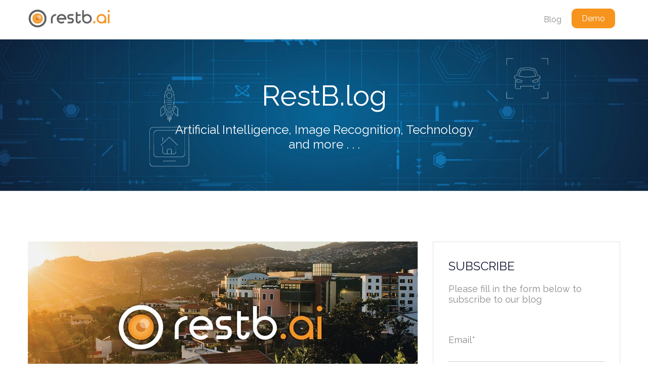

--- FILE ---
content_type: text/html; charset=UTF-8
request_url: https://blog.restb.ai/archive/hello-world-3
body_size: 8756
content:
<!doctype html><!--[if lt IE 7]> <html class="no-js lt-ie9 lt-ie8 lt-ie7" lang="en-us" > <![endif]--><!--[if IE 7]>    <html class="no-js lt-ie9 lt-ie8" lang="en-us" >        <![endif]--><!--[if IE 8]>    <html class="no-js lt-ie9" lang="en-us" >               <![endif]--><!--[if gt IE 8]><!--><html class="no-js" lang="en-us"><!--<![endif]--><head>
    <meta charset="utf-8">
    <meta http-equiv="X-UA-Compatible" content="IE=edge,chrome=1">
    <meta name="author" content="Restb.ai">
    <meta name="description" content="Restb.ai is an Artificial Intelligence company based in Barcelona, focusing on Image Recognition for mission critical situations.">
    <meta name="generator" content="HubSpot">
    <title>AI Company with Image Recognition API for Real Estate Solutions</title>
    <link rel="shortcut icon" href="https://blog.restb.ai/hubfs/Logo/eye_transparent.png">
    
<meta name="viewport" content="width=device-width, initial-scale=1">

    <script src="/hs/hsstatic/jquery-libs/static-1.1/jquery/jquery-1.7.1.js"></script>
<script>hsjQuery = window['jQuery'];</script>
    <meta property="og:description" content="Restb.ai is an Artificial Intelligence company based in Barcelona, focusing on Image Recognition for mission critical situations.">
    <meta property="og:title" content="AI Company with Image Recognition API for Real Estate Solutions">
    <meta name="twitter:description" content="Restb.ai is an Artificial Intelligence company based in Barcelona, focusing on Image Recognition for mission critical situations.">
    <meta name="twitter:title" content="AI Company with Image Recognition API for Real Estate Solutions">

    

    
    <style>
a.cta_button{-moz-box-sizing:content-box !important;-webkit-box-sizing:content-box !important;box-sizing:content-box !important;vertical-align:middle}.hs-breadcrumb-menu{list-style-type:none;margin:0px 0px 0px 0px;padding:0px 0px 0px 0px}.hs-breadcrumb-menu-item{float:left;padding:10px 0px 10px 10px}.hs-breadcrumb-menu-divider:before{content:'›';padding-left:10px}.hs-featured-image-link{border:0}.hs-featured-image{float:right;margin:0 0 20px 20px;max-width:50%}@media (max-width: 568px){.hs-featured-image{float:none;margin:0;width:100%;max-width:100%}}.hs-screen-reader-text{clip:rect(1px, 1px, 1px, 1px);height:1px;overflow:hidden;position:absolute !important;width:1px}
</style>

<link rel="stylesheet" href="/hs/hsstatic/AsyncSupport/static-1.501/sass/comments_listing_asset.css">
    

    
<!--  Added by GoogleAnalytics integration -->
<script>
var _hsp = window._hsp = window._hsp || [];
_hsp.push(['addPrivacyConsentListener', function(consent) { if (consent.allowed || (consent.categories && consent.categories.analytics)) {
  (function(i,s,o,g,r,a,m){i['GoogleAnalyticsObject']=r;i[r]=i[r]||function(){
  (i[r].q=i[r].q||[]).push(arguments)},i[r].l=1*new Date();a=s.createElement(o),
  m=s.getElementsByTagName(o)[0];a.async=1;a.src=g;m.parentNode.insertBefore(a,m)
})(window,document,'script','//www.google-analytics.com/analytics.js','ga');
  ga('create','UA-63302010-1','auto');
  ga('send','pageview');
}}]);
</script>

<!-- /Added by GoogleAnalytics integration -->

<!--  Added by GoogleAnalytics4 integration -->
<script>
var _hsp = window._hsp = window._hsp || [];
window.dataLayer = window.dataLayer || [];
function gtag(){dataLayer.push(arguments);}

var useGoogleConsentModeV2 = true;
var waitForUpdateMillis = 1000;


if (!window._hsGoogleConsentRunOnce) {
  window._hsGoogleConsentRunOnce = true;

  gtag('consent', 'default', {
    'ad_storage': 'denied',
    'analytics_storage': 'denied',
    'ad_user_data': 'denied',
    'ad_personalization': 'denied',
    'wait_for_update': waitForUpdateMillis
  });

  if (useGoogleConsentModeV2) {
    _hsp.push(['useGoogleConsentModeV2'])
  } else {
    _hsp.push(['addPrivacyConsentListener', function(consent){
      var hasAnalyticsConsent = consent && (consent.allowed || (consent.categories && consent.categories.analytics));
      var hasAdsConsent = consent && (consent.allowed || (consent.categories && consent.categories.advertisement));

      gtag('consent', 'update', {
        'ad_storage': hasAdsConsent ? 'granted' : 'denied',
        'analytics_storage': hasAnalyticsConsent ? 'granted' : 'denied',
        'ad_user_data': hasAdsConsent ? 'granted' : 'denied',
        'ad_personalization': hasAdsConsent ? 'granted' : 'denied'
      });
    }]);
  }
}

gtag('js', new Date());
gtag('set', 'developer_id.dZTQ1Zm', true);
gtag('config', 'G-J7CFVF0FY3');
</script>
<script async src="https://www.googletagmanager.com/gtag/js?id=G-J7CFVF0FY3"></script>

<!-- /Added by GoogleAnalytics4 integration -->


<!-- Google Tag Manager -->
<script>(function(w,d,s,l,i){w[l]=w[l]||[];w[l].push({'gtm.start':
new Date().getTime(),event:'gtm.js'});var f=d.getElementsByTagName(s)[0],
j=d.createElement(s),dl=l!='dataLayer'?'&l='+l:'';j.async=true;j.src=
'https://www.googletagmanager.com/gtm.js?id='+i+dl;f.parentNode.insertBefore(j,f);
})(window,document,'script','dataLayer','GTM-P7JBMST');</script>
<!-- End Google Tag Manager -->
<meta property="og:image" content="https://blog.restb.ai/hubfs/Banners_for_Blog/10.%20Restb.ai_AI%20copy.jpg">
<meta property="og:image:width" content="1000">
<meta property="og:image:height" content="430">
<meta property="og:image:alt" content="10. Restb.ai_AI copy.jpg">
<meta name="twitter:image" content="https://blog.restb.ai/hubfs/Banners_for_Blog/10.%20Restb.ai_AI%20copy.jpg">
<meta name="twitter:image:alt" content="10. Restb.ai_AI copy.jpg">

<meta property="og:url" content="https://blog.restb.ai/archive/hello-world-3">
<meta name="twitter:card" content="summary_large_image">

<link rel="canonical" href="https://blog.restb.ai/archive/hello-world-3">

<meta property="og:type" content="article">
<link rel="alternate" type="application/rss+xml" href="https://blog.restb.ai/rss.xml">
<meta name="twitter:domain" content="blog.restb.ai">
<meta name="twitter:site" content="@restb_ai">

<meta http-equiv="content-language" content="en-us">
<link rel="stylesheet" href="//7052064.fs1.hubspotusercontent-na1.net/hubfs/7052064/hub_generated/template_assets/DEFAULT_ASSET/1767723259071/template_layout.min.css">


<link rel="stylesheet" href="https://blog.restb.ai/hubfs/hub_generated/template_assets/1/5262349323/1742703440389/template_sphereone.min.css">
<link rel="stylesheet" href="https://blog.restb.ai/hubfs/hub_generated/template_assets/1/5262349337/1742703416805/template_animate.min.css">
<link rel="stylesheet" href="https://blog.restb.ai/hubfs/hub_generated/template_assets/1/5262349329/1742703416176/template_fontawesome.min.css">
<link rel="stylesheet" href="https://blog.restb.ai/hubfs/hub_generated/template_assets/1/5262349335/1742703419173/template_custom-file.min.css">
<link rel="stylesheet" href="https://blog.restb.ai/hubfs/hub_generated/template_assets/1/5262349342/1742703417348/template_mobile-menu.min.css">


    <script src=""></script>
<link rel="stylesheet" href="https://cdnjs.cloudflare.com/ajax/libs/font-awesome/4.7.0/css/font-awesome.css">
<script src=""></script>

    

</head>
<body class="blog-section   hs-content-id-5262373899 hs-blog-post hs-blog-id-4384324685" style="">
    <div class="header-container-wrapper">
    <div class="header-container container-fluid">

<div class="row-fluid-wrapper row-depth-1 row-number-1 ">
<div class="row-fluid ">
<div class="span12 widget-span widget-type-global_group " style="" data-widget-type="global_group" data-x="0" data-w="12">
<div class="" data-global-widget-path="generated_global_groups/5262349362.html"><div class="row-fluid-wrapper row-depth-1 row-number-1 ">
<div class="row-fluid ">
<div class="header-section">
<div class="span12 widget-span widget-type-cell page-center" style="" data-widget-type="cell" data-x="0" data-w="12">

<div class="row-fluid-wrapper row-depth-1 row-number-2 ">
<div class="row-fluid ">
<div class="span4 widget-span widget-type-linked_image " style="" data-widget-type="linked_image" data-x="0" data-w="4">
<div class="cell-wrapper layout-widget-wrapper">
<span id="hs_cos_wrapper_module_1494401476210528" class="hs_cos_wrapper hs_cos_wrapper_widget hs_cos_wrapper_type_linked_image" style="" data-hs-cos-general-type="widget" data-hs-cos-type="linked_image"><a href="https://restb.ai" target="_blank" id="hs-link-module_1494401476210528" rel="noopener" style="border-width:0px;border:0px;"><img src="https://blog.restb.ai/hs-fs/hubfs/Logo_Restb.ai.png?width=340&amp;name=Logo_Restb.ai.png" class="hs-image-widget " style="width:340px;border-width:0px;border:0px;" width="340" alt="Restb.ai Logo Image Recognition Company" title="Restb.ai Logo Image Recognition Company" srcset="https://blog.restb.ai/hs-fs/hubfs/Logo_Restb.ai.png?width=170&amp;name=Logo_Restb.ai.png 170w, https://blog.restb.ai/hs-fs/hubfs/Logo_Restb.ai.png?width=340&amp;name=Logo_Restb.ai.png 340w, https://blog.restb.ai/hs-fs/hubfs/Logo_Restb.ai.png?width=510&amp;name=Logo_Restb.ai.png 510w, https://blog.restb.ai/hs-fs/hubfs/Logo_Restb.ai.png?width=680&amp;name=Logo_Restb.ai.png 680w, https://blog.restb.ai/hs-fs/hubfs/Logo_Restb.ai.png?width=850&amp;name=Logo_Restb.ai.png 850w, https://blog.restb.ai/hs-fs/hubfs/Logo_Restb.ai.png?width=1020&amp;name=Logo_Restb.ai.png 1020w" sizes="(max-width: 340px) 100vw, 340px"></a></span></div><!--end layout-widget-wrapper -->
</div><!--end widget-span -->
<div class="span8 widget-span widget-type-menu header-menu custom-menu-primary" style="" data-widget-type="menu" data-x="4" data-w="8">
<div class="cell-wrapper layout-widget-wrapper">
<span id="hs_cos_wrapper_module_1494401483353530" class="hs_cos_wrapper hs_cos_wrapper_widget hs_cos_wrapper_type_menu" style="" data-hs-cos-general-type="widget" data-hs-cos-type="menu"><div id="hs_menu_wrapper_module_1494401483353530" class="hs-menu-wrapper active-branch flyouts hs-menu-flow-horizontal" role="navigation" data-sitemap-name="Blog Menu" data-menu-id="5265385983" aria-label="Navigation Menu">
 <ul role="menu">
  <li class="hs-menu-item hs-menu-depth-1" role="none"><a href="https://blog.restb.ai" role="menuitem">Blog</a></li>
  <li class="hs-menu-item hs-menu-depth-1" role="none"><a href="https://demo.restb.ai/" role="menuitem">Demo</a></li>
 </ul>
</div></span></div><!--end layout-widget-wrapper -->
</div><!--end widget-span -->
</div><!--end row-->
</div><!--end row-wrapper -->

</div><!--end widget-span -->
  </div>
</div><!--end row-->
</div><!--end row-wrapper -->
</div>
</div><!--end widget-span -->
</div><!--end row-->
</div><!--end row-wrapper -->

    </div><!--end header -->
</div><!--end header wrapper -->

<div class="body-container-wrapper">
    <div class="body-container container-fluid">

<div class="row-fluid-wrapper row-depth-1 row-number-1 ">
<div class="row-fluid ">
<div class="parallax-banner banner-section"><div class="display-middle">
<div class="span12 widget-span widget-type-cell page-center" style="" data-widget-type="cell" data-x="0" data-w="12">

<div class="row-fluid-wrapper row-depth-1 row-number-2 ">
<div class="row-fluid ">
<div class="span12 widget-span widget-type-raw_jinja " style="" data-widget-type="raw_jinja" data-x="0" data-w="12">
<style>
.parallax-banner{
    background-image:url("https://blog.restb.ai/hubfs/Main_blog_banner_optimized.jpg");
}
</style>
</div><!--end widget-span -->

</div><!--end row-->
</div><!--end row-wrapper -->

<div class="row-fluid-wrapper row-depth-1 row-number-3 ">
<div class="row-fluid ">
<div class="span12 widget-span widget-type-blog_content widget-type-rich_text banner-content" style="" data-widget-type="blog_content" data-x="0" data-w="12">
<h2>RestB.log</h2>
<p>Artificial Intelligence, Image Recognition, Technology and more . . .</p></div>

</div><!--end row-->
</div><!--end row-wrapper -->

<div class="row-fluid-wrapper row-depth-1 row-number-4 ">
<div class="row-fluid ">
<div class="span12 widget-span widget-type-raw_html " style="" data-widget-type="raw_html" data-x="0" data-w="12">
<div class="cell-wrapper layout-widget-wrapper">
<span id="hs_cos_wrapper_module_1494901191603643" class="hs_cos_wrapper hs_cos_wrapper_widget hs_cos_wrapper_type_raw_html" style="" data-hs-cos-general-type="widget" data-hs-cos-type="raw_html"><div class="blue-overlay"></div></span>
</div><!--end layout-widget-wrapper -->
</div><!--end widget-span -->
</div><!--end row-->
</div><!--end row-wrapper -->

</div><!--end widget-span -->
</div></div>
</div><!--end row-->
</div><!--end row-wrapper -->

<div class="row-fluid-wrapper row-depth-1 row-number-5 ">
<div class="row-fluid ">
<div class="span12 widget-span widget-type-cell blog-section-wrapper" style="" data-widget-type="cell" data-x="0" data-w="12">

<div class="row-fluid-wrapper row-depth-1 row-number-6 ">
<div class="row-fluid ">
<div class="span12 widget-span widget-type-cell page-center" style="" data-widget-type="cell" data-x="0" data-w="12">

<div class="row-fluid-wrapper row-depth-1 row-number-7 ">
<div class="row-fluid ">
<div class="span8 widget-span widget-type-cell " style="" data-widget-type="cell" data-x="0" data-w="8">

<div class="row-fluid-wrapper row-depth-1 row-number-8 ">
<div class="row-fluid ">
<div class="span12 widget-span widget-type-blog_content " style="" data-widget-type="blog_content" data-x="0" data-w="12">
<div class="blog-section blog-details">
    <div class="blog-post-wrapper cell-wrapper">
       <div class="blog-section">
            <div class="blog-post-wrapper cell-wrapper">
                <div class="section post-header">
                    
                        <div class="blog-details-featured-image"><img src="https://blog.restb.ai/hubfs/Banners_for_Blog/10.%20Restb.ai_AI%20copy.jpg" alt="An Artificial Intelligence company with an image recognition API"></div>
                    
                    <h1><span id="hs_cos_wrapper_name" class="hs_cos_wrapper hs_cos_wrapper_meta_field hs_cos_wrapper_type_text" style="" data-hs-cos-general-type="meta_field" data-hs-cos-type="text">An Artificial Intelligence company with an image recognition API</span></h1>
                </div>
              
                <div class="section post-body">
                    <p class="author-date-published">By <span>Restb.ai</span> on <span>19 May 2017</span></p>
                    <span id="hs_cos_wrapper_post_body" class="hs_cos_wrapper hs_cos_wrapper_meta_field hs_cos_wrapper_type_rich_text" style="" data-hs-cos-general-type="meta_field" data-hs-cos-type="rich_text"><p>Founded in 2015, Restb.ai is an Artificial Intelligence company based in Barcelona. We entered the market to push it to new boundaries with our image recognition API. With a team of 15 people, growing to 25-40 people by the end of 2017, Restb.ai has become a serious player on the market with Artificial Intelligence. After finishing funding phases and increasing interest in investing in Restb.ai, we managed to establish our start-up with a firm foundation, growing into a strategic and innovative computer vision company with the expertise in image recognition for the Real Estate market. The client sees us as a pioneer in the artificial intelligence technology with the aspect of Image Recognition. We are one of the first in the market with the expertise that gives accurate and relevant results to meet all business needs. We make the technology suitable to be used by everyone.</p>
<!--more-->
<p>Restb.ai is a company with an international positioning with clients from different countries. Even though we are active in a few specific markets (Europe and the United States), we are able to adapt our technology and enter different markets. For this reason, we have a market leader from India as one of our clients and much more to come. Our image recognition API allows us to approach and attract clients with customized requests as well.</p>
<p>Our mission is to help companies automate high-volume visual tasks to optimize their data management by extracting industry-specific information from images. We position ourselves as a computer vision company, leading in the Real Estate market with the strength to adapt and operate in other markets with our image recognition technology. We deliver tight-knit service between our clients and us with constant monitoring and on-demand service to always deliver critical value by answering specific business needs. We will stay active in the Real Estate market but also gain more knowledge about different industries whereby we increase our resources and our ability to adapt and push our technology to various clients in the next months.</p>
<p>&nbsp;</p>
<h4>Recent activities</h4>
<p>We started to attend start-up alleys and events in Barcelona, Paris and New York to give our start-up a kickoff. However, now at the moment, we are moving into many events like RESO in Austin, RENT in Barcelona and the Mobile World Conferences in 2016 and 2017. There are many more conferences planned in the following months in 2017 in Europe and the United states and we see how the interest in our image recognition API is growing rapidly with curiosity and the acceptance of integrating artificial intelligence in a business to benefit from its technology and push their companies to new limits.</p>
<h4>Artificial intelligence</h4>
<p>This is an exploding technology which has taken a serious impact on the current market with a growing acceptance and integration of business processes. To briefly explain what artificial intelligence is, we would like to emphasize the fact that it is basically learning a computer program doing tasks. As with the means of, it needs (human) intelligence to execute tasks independently. There are different methods to ‘teach’ a program to execute tasks. Deep learning is a method for machine learning (AI) with algorithms. As Restb.ai, we used deep learning to create an image recognition model. Artificial intelligence means it is able to copy human behavior. As an example, AI in Real Estate has a huge potential as this is mainly a human environment. With new technology, agents can be provided with more and better data thanks to new developments, decreasing disruptions and respectively increasing their profitability by automating visual tasks.</p>
<h4>Image recognition</h4>
<p>Our product is a cloud-based image recognition API which is easily integrated into a company's’ system. With Restb.ai’ API, companies are now able to benefit from the Artificial Intelligence technology to save money and time by managing their images more efficiently. The technology Restb.ai has is a deep learning platform for image classification, object detection, and image segmentation. Our image recognition API delivers metadata in terms of classification of home scenes, extracts features from images, extracting objects and it also recognizes logos and watermarks.</p></span>
                </div>
                <div class="testimonials-wrapper">
                    <span id="hs_cos_wrapper_Testimonials" class="hs_cos_wrapper hs_cos_wrapper_widget hs_cos_wrapper_type_custom_widget" style="" data-hs-cos-general-type="widget" data-hs-cos-type="custom_widget"></span>
                </div>
                
                
                
                
                <div class="social-module">
                    <div class="social-share-icons">
                        <p><span id="hs_cos_wrapper_simple_text_field" class="hs_cos_wrapper hs_cos_wrapper_widget hs_cos_wrapper_type_text" style="" data-hs-cos-general-type="widget" data-hs-cos-type="text">Share this with a friend:</span></p>
                        <span id="hs_cos_wrapper_my_social_sharing" class="hs_cos_wrapper hs_cos_wrapper_widget hs_cos_wrapper_type_social_sharing" style="" data-hs-cos-general-type="widget" data-hs-cos-type="social_sharing"><a href="http://www.facebook.com/share.php?u=https%3A%2F%2Fblog.restb.ai%2Farchive%2Fhello-world-3%3Futm_medium%3Dsocial%26utm_source%3Dfacebook" target="_blank" rel="noopener" style="width:24px;border-width:0px;border:0px;"><img src="https://cdn2.hubspot.net/hubfs/522195/SphereOne/SVGLogoNew/icon-fb.svg" class="hs-image-widget hs-image-social-sharing-24" style="max-height:24px;max-width:24px;border-width:0px;border:0px;" width="24" hspace="0" alt="Share on Facebook" loading="lazy"></a>&nbsp;<a href="http://www.linkedin.com/shareArticle?mini=true&amp;url=https%3A%2F%2Fblog.restb.ai%2Farchive%2Fhello-world-3%3Futm_medium%3Dsocial%26utm_source%3Dlinkedin" target="_blank" rel="noopener" style="width:24px;border-width:0px;border:0px;"><img src="https://cdn2.hubspot.net/hubfs/522195/SphereOne/SVGLogoNew/icon-linkedin.svg" class="hs-image-widget hs-image-social-sharing-24" style="max-height:24px;max-width:24px;border-width:0px;border:0px;" width="24" hspace="0" alt="Share on LinkedIn" loading="lazy"></a>&nbsp;<a href="https://twitter.com/intent/tweet?original_referer=https%3A%2F%2Fblog.restb.ai%2Farchive%2Fhello-world-3%3Futm_medium%3Dsocial%26utm_source%3Dtwitter&amp;url=https%3A%2F%2Fblog.restb.ai%2Farchive%2Fhello-world-3%3Futm_medium%3Dsocial%26utm_source%3Dtwitter&amp;source=tweetbutton&amp;text=AI%20Company%20with%20Image%20Recognition%20API%20for%20Real%20Estate%20Solutions" target="_blank" rel="noopener" style="width:24px;border-width:0px;border:0px;"><img src="https://cdn2.hubspot.net/hubfs/522195/SphereOne/SVGLogoNew/icon-twitter.svg" class="hs-image-widget hs-image-social-sharing-24" style="max-height:24px;max-width:24px;border-width:0px;border:0px;" width="24" hspace="0" alt="Share on Twitter" loading="lazy"></a>&nbsp;<a href="http://pinterest.com/pin/create/button/?url=https%3A%2F%2Fblog.restb.ai%2Farchive%2Fhello-world-3%3Futm_medium%3Dsocial%26utm_source%3Dpinterest&amp;media=https%3A%2F%2Fcdn2.hubspot.net%2Fhubfs%2F522195%2FSphereOne%2FSVGLogoNew%2Ficon-pinterest.svg" target="_blank" rel="noopener" style="width:24px;border-width:0px;border:0px;"><img src="https://cdn2.hubspot.net/hubfs/522195/SphereOne/SVGLogoNew/icon-pinterest.svg" class="hs-image-widget hs-image-social-sharing-24" style="max-height:24px;max-width:24px;border-width:0px;border:0px;" width="24" hspace="0" alt="Share on Pinterest" loading="lazy"></a>&nbsp;<a href="mailto:?subject=Check%20out%20https%3A%2F%2Fblog.restb.ai%2Farchive%2Fhello-world-3%3Futm_medium%3Dsocial%26utm_source%3Demail%20&amp;body=Check%20out%20https%3A%2F%2Fblog.restb.ai%2Farchive%2Fhello-world-3%3Futm_medium%3Dsocial%26utm_source%3Demail" target="_blank" rel="noopener" style="width:24px;border-width:0px;border:0px;"><img src="https://cdn2.hubspot.net/hubfs/522195/SphereOne/SVGLogoNew/icon-mail.svg" class="hs-image-widget hs-image-social-sharing-24" style="max-height:24px;max-width:24px;border-width:0px;border:0px;" width="24" hspace="0" alt="Share on Email" loading="lazy"></a></span>
                    </div>
                    
                </div>
                <div>
                    <span id="hs_cos_wrapper_Bottom_CTA" class="hs_cos_wrapper hs_cos_wrapper_widget hs_cos_wrapper_type_cta" style="" data-hs-cos-general-type="widget" data-hs-cos-type="cta"></span>
                </div>
                <div class="comment-section clearfix">
                    <h5>comments</h5>
                    <div class="counter-wrapper"><span>0</span></div>
                </div>
                <div>
                    <span id="hs_cos_wrapper_blog_comments" class="hs_cos_wrapper hs_cos_wrapper_widget hs_cos_wrapper_type_blog_comments" style="" data-hs-cos-general-type="widget" data-hs-cos-type="blog_comments">
<div class="section post-footer">
    <div id="comments-listing" class="new-comments"></div>
    
      <div id="hs_form_target_c3e33e00-697e-4abc-a60e-b2e28200bf7c"></div>
      
      
      
      
    
</div>

</span>
                </div>
            </div>
        </div>

    </div>
</div>
</div>

</div><!--end row-->
</div><!--end row-wrapper -->

</div><!--end widget-span -->
<div class="span4 widget-span widget-type-cell right-sidebar" style="" data-widget-type="cell" data-x="8" data-w="4">

<div class="row-fluid-wrapper row-depth-1 row-number-9 ">
<div class="row-fluid ">
<div class="span12 widget-span widget-type-cell blog-email-subs-wrapper" style="" data-widget-type="cell" data-x="0" data-w="12">

<div class="row-fluid-wrapper row-depth-2 row-number-1 ">
<div class="row-fluid ">
<div class="span12 widget-span widget-type-rich_text blog-email-subs-heading" style="" data-widget-type="rich_text" data-x="0" data-w="12">
<div class="cell-wrapper layout-widget-wrapper">
<span id="hs_cos_wrapper_module_1494912146703509" class="hs_cos_wrapper hs_cos_wrapper_widget hs_cos_wrapper_type_rich_text" style="" data-hs-cos-general-type="widget" data-hs-cos-type="rich_text"><h3>subscribe</h3>
<p>Please fill in the form below to subscribe to our blog</p></span>
</div><!--end layout-widget-wrapper -->
</div><!--end widget-span -->
</div><!--end row-->
</div><!--end row-wrapper -->

<div class="row-fluid-wrapper row-depth-2 row-number-2 ">
<div class="row-fluid ">
<div class="span12 widget-span widget-type-blog_subscribe blog-email-subs" style="" data-widget-type="blog_subscribe" data-x="0" data-w="12">
<div class="cell-wrapper layout-widget-wrapper">
<span id="hs_cos_wrapper_blog_subscription" class="hs_cos_wrapper hs_cos_wrapper_widget hs_cos_wrapper_type_blog_subscribe" style="" data-hs-cos-general-type="widget" data-hs-cos-type="blog_subscribe"><h3 id="hs_cos_wrapper_blog_subscription_title" class="hs_cos_wrapper form-title" data-hs-cos-general-type="widget_field" data-hs-cos-type="text"></h3>

<div id="hs_form_target_blog_subscription_1891"></div>



</span></div><!--end layout-widget-wrapper -->
</div><!--end widget-span -->
</div><!--end row-->
</div><!--end row-wrapper -->

</div><!--end widget-span -->
</div><!--end row-->
</div><!--end row-wrapper -->

<div class="row-fluid-wrapper row-depth-1 row-number-1 ">
<div class="row-fluid ">
<div class="span12 widget-span widget-type-post_filter blog-topics" style="" data-widget-type="post_filter" data-x="0" data-w="12">
<div class="cell-wrapper layout-widget-wrapper">
<span id="hs_cos_wrapper_post_filter" class="hs_cos_wrapper hs_cos_wrapper_widget hs_cos_wrapper_type_post_filter" style="" data-hs-cos-general-type="widget" data-hs-cos-type="post_filter"><div class="block">
  <h3>blog categories</h3>
  <div class="widget-module">
    <ul>
      
        <li>
          <a href="https://blog.restb.ai/topic/real-estate">Real Estate <span class="filter-link-count" dir="ltr">(51)</span></a>
        </li>
      
        <li>
          <a href="https://blog.restb.ai/topic/technology">Technology <span class="filter-link-count" dir="ltr">(49)</span></a>
        </li>
      
        <li>
          <a href="https://blog.restb.ai/topic/proptech">PropTech <span class="filter-link-count" dir="ltr">(39)</span></a>
        </li>
      
        <li>
          <a href="https://blog.restb.ai/topic/data">Data <span class="filter-link-count" dir="ltr">(13)</span></a>
        </li>
      
        <li>
          <a href="https://blog.restb.ai/topic/property-intelligence">Property Intelligence <span class="filter-link-count" dir="ltr">(13)</span></a>
        </li>
      
    </ul>
    
  </div>
</div>
</span></div><!--end layout-widget-wrapper -->
</div><!--end widget-span -->
</div><!--end row-->
</div><!--end row-wrapper -->

<div class="row-fluid-wrapper row-depth-1 row-number-2 ">
<div class="row-fluid ">
<div class="span12 widget-span widget-type-cta blog-cta" style="" data-widget-type="cta" data-x="0" data-w="12">
<div class="cell-wrapper layout-widget-wrapper">
<span id="hs_cos_wrapper_module_149491408810741" class="hs_cos_wrapper hs_cos_wrapper_widget hs_cos_wrapper_type_cta" style="" data-hs-cos-general-type="widget" data-hs-cos-type="cta"><!--HubSpot Call-to-Action Code --><span class="hs-cta-wrapper" id="hs-cta-wrapper-4d0b0d83-84f9-44e7-a15f-7a2300c46f01"><span class="hs-cta-node hs-cta-4d0b0d83-84f9-44e7-a15f-7a2300c46f01" id="hs-cta-4d0b0d83-84f9-44e7-a15f-7a2300c46f01"><!--[if lte IE 8]><div id="hs-cta-ie-element"></div><![endif]--><a href="https://cta-redirect.hubspot.com/cta/redirect/2372710/4d0b0d83-84f9-44e7-a15f-7a2300c46f01" target="_blank" rel="noopener"><img class="hs-cta-img" id="hs-cta-img-4d0b0d83-84f9-44e7-a15f-7a2300c46f01" style="border-width:0px;" height="365" width="375" src="https://no-cache.hubspot.com/cta/default/2372710/4d0b0d83-84f9-44e7-a15f-7a2300c46f01.png" alt="AI for Real Estate Crash Course"></a></span><script charset="utf-8" src="/hs/cta/cta/current.js"></script><script type="text/javascript"> hbspt.cta._relativeUrls=true;hbspt.cta.load(2372710, '4d0b0d83-84f9-44e7-a15f-7a2300c46f01', {"useNewLoader":"true","region":"na1"}); </script></span><!-- end HubSpot Call-to-Action Code --></span></div><!--end layout-widget-wrapper -->
</div><!--end widget-span -->
</div><!--end row-->
</div><!--end row-wrapper -->

</div><!--end widget-span -->
</div><!--end row-->
</div><!--end row-wrapper -->

</div><!--end widget-span -->
</div><!--end row-->
</div><!--end row-wrapper -->

</div><!--end widget-span -->
</div><!--end row-->
</div><!--end row-wrapper -->

    </div><!--end body -->
</div><!--end body wrapper -->

<div class="footer-container-wrapper">
    <div class="footer-container container-fluid">

<div class="row-fluid-wrapper row-depth-1 row-number-1 ">
<div class="row-fluid ">
<div class="span12 widget-span widget-type-global_group " style=".footer-section: { background-color: #f8a036; }" data-widget-type="global_group" data-x="0" data-w="12">
<div class="" data-global-widget-path="generated_global_groups/5262349357.html"><div class="row-fluid-wrapper row-depth-1 row-number-1 ">
<div class="row-fluid ">
<div class="footer-section">
<div class="span12 widget-span widget-type-cell page-center" style="" data-widget-type="cell" data-x="0" data-w="12">

<div class="row-fluid-wrapper row-depth-1 row-number-2 ">
<div class="row-fluid ">
<div class="span12 widget-span widget-type-rich_text " style="" data-widget-type="rich_text" data-x="0" data-w="12">
<div class="cell-wrapper layout-widget-wrapper">
<span id="hs_cos_wrapper_module_1494303818296937" class="hs_cos_wrapper hs_cos_wrapper_widget hs_cos_wrapper_type_rich_text" style="" data-hs-cos-general-type="widget" data-hs-cos-type="rich_text"><p>© Restb.ai 2025 | &nbsp;<a class="type--fine-print" href="https://restb.ai/terms-conditions/" target="_blank" rel="noopener">Terms of Service &amp; Privacy Policy</a>&nbsp;&nbsp;<span>| &nbsp;</span><a href="https://restb.ai/company/contact-us/" target="_blank" rel="noopener">Contact Us</a></p></span>
</div><!--end layout-widget-wrapper -->
</div><!--end widget-span -->
</div><!--end row-->
</div><!--end row-wrapper -->

</div><!--end widget-span -->
  </div>
</div><!--end row-->
</div><!--end row-wrapper -->
</div>
</div><!--end widget-span -->
</div><!--end row-->
</div><!--end row-wrapper -->

    </div><!--end footer -->
</div><!--end footer wrapper -->

    
<!-- HubSpot performance collection script -->
<script defer src="/hs/hsstatic/content-cwv-embed/static-1.1293/embed.js"></script>
<script src="/hs/hsstatic/keyboard-accessible-menu-flyouts/static-1.17/bundles/project.js"></script>
<script src="/hs/hsstatic/AsyncSupport/static-1.501/js/comment_listing_asset.js"></script>
<script>
  function hsOnReadyPopulateCommentsFeed() {
    var options = {
      commentsUrl: "https://api-na1.hubapi.com/comments/v3/comments/thread/public?portalId=2372710&offset=0&limit=1000&contentId=5262373899&collectionId=4384324685",
      maxThreadDepth: 3,
      showForm: true,
      
      skipAssociateContactReason: 'blogComment',
      disableContactPromotion: true,
      
      target: "hs_form_target_c3e33e00-697e-4abc-a60e-b2e28200bf7c",
      replyTo: "Reply to <em>{{user}}</em>",
      replyingTo: "Replying to {{user}}"
    };
    window.hsPopulateCommentsFeed(options);
  }

  if (document.readyState === "complete" ||
      (document.readyState !== "loading" && !document.documentElement.doScroll)
  ) {
    hsOnReadyPopulateCommentsFeed();
  } else {
    document.addEventListener("DOMContentLoaded", hsOnReadyPopulateCommentsFeed);
  }

</script>


          <!--[if lte IE 8]>
          <script charset="utf-8" src="https://js.hsforms.net/forms/v2-legacy.js"></script>
          <![endif]-->
      
<script data-hs-allowed="true" src="/_hcms/forms/v2.js"></script>

        <script data-hs-allowed="true">
            hbspt.forms.create({
                portalId: '2372710',
                formId: 'c3e33e00-697e-4abc-a60e-b2e28200bf7c',
                pageId: '5262373899',
                region: 'na1',
                pageName: "AI Company with Image Recognition API for Real Estate Solutions",
                contentType: 'blog-post',
                
                formsBaseUrl: '/_hcms/forms/',
                
                
                
                css: '',
                target: "#hs_form_target_c3e33e00-697e-4abc-a60e-b2e28200bf7c",
                type: 'BLOG_COMMENT',
                
                submitButtonClass: 'hs-button primary',
                formInstanceId: '1946',
                getExtraMetaDataBeforeSubmit: window.hsPopulateCommentFormGetExtraMetaDataBeforeSubmit
            });

            window.addEventListener('message', function(event) {
              var origin = event.origin; var data = event.data;
              if ((origin != null && (origin === 'null' || document.location.href.toLowerCase().indexOf(origin.toLowerCase()) === 0)) && data !== null && data.type === 'hsFormCallback' && data.id == 'c3e33e00-697e-4abc-a60e-b2e28200bf7c') {
                if (data.eventName === 'onFormReady') {
                  window.hsPopulateCommentFormOnFormReady({
                    successMessage: "Your comment has been received.",
                    target: "#hs_form_target_c3e33e00-697e-4abc-a60e-b2e28200bf7c"
                  });
                } else if (data.eventName === 'onFormSubmitted') {
                  window.hsPopulateCommentFormOnFormSubmitted();
                }
              }
            });
        </script>
      

    <!--[if lte IE 8]>
    <script charset="utf-8" src="https://js.hsforms.net/forms/v2-legacy.js"></script>
    <![endif]-->


  <script data-hs-allowed="true">
      hbspt.forms.create({
          portalId: '2372710',
          formId: '451d2a27-70e2-40d3-91bf-c3168efd3444',
          formInstanceId: '1891',
          pageId: '5262373899',
          region: 'na1',
          
          pageName: 'AI Company with Image Recognition API for Real Estate Solutions',
          
          contentType: 'blog-post',
          
          formsBaseUrl: '/_hcms/forms/',
          
          
          inlineMessage: "Thanks for Subscribing!",
          
          css: '',
          target: '#hs_form_target_blog_subscription_1891',
          
          formData: {
            cssClass: 'hs-form stacked'
          }
      });
  </script>


<!-- Start of HubSpot Analytics Code -->
<script type="text/javascript">
var _hsq = _hsq || [];
_hsq.push(["setContentType", "blog-post"]);
_hsq.push(["setCanonicalUrl", "https:\/\/blog.restb.ai\/archive\/hello-world-3"]);
_hsq.push(["setPageId", "5262373899"]);
_hsq.push(["setContentMetadata", {
    "contentPageId": 5262373899,
    "legacyPageId": "5262373899",
    "contentFolderId": null,
    "contentGroupId": 4384324685,
    "abTestId": null,
    "languageVariantId": 5262373899,
    "languageCode": "en-us",
    
    
}]);
</script>

<script type="text/javascript" id="hs-script-loader" async defer src="/hs/scriptloader/2372710.js"></script>
<!-- End of HubSpot Analytics Code -->


<script type="text/javascript">
var hsVars = {
    render_id: "0607f641-bc6f-4848-a20f-962b20a4fc3c",
    ticks: 1767765246218,
    page_id: 5262373899,
    
    content_group_id: 4384324685,
    portal_id: 2372710,
    app_hs_base_url: "https://app.hubspot.com",
    cp_hs_base_url: "https://cp.hubspot.com",
    language: "en-us",
    analytics_page_type: "blog-post",
    scp_content_type: "",
    
    analytics_page_id: "5262373899",
    category_id: 3,
    folder_id: 0,
    is_hubspot_user: false
}
</script>


<script defer src="/hs/hsstatic/HubspotToolsMenu/static-1.432/js/index.js"></script>

<!-- Google Tag Manager (noscript) -->
<noscript><iframe src="https://www.googletagmanager.com/ns.html?id=GTM-P7JBMST" height="0" width="0" style="display:none;visibility:hidden"></iframe></noscript>
<!-- End Google Tag Manager (noscript) -->




    
    <!-- Generated by the HubSpot Template Builder - template version 1.03 -->

</body></html>

--- FILE ---
content_type: text/html; charset=utf-8
request_url: https://www.google.com/recaptcha/enterprise/anchor?ar=1&k=6LdGZJsoAAAAAIwMJHRwqiAHA6A_6ZP6bTYpbgSX&co=aHR0cHM6Ly9ibG9nLnJlc3RiLmFpOjQ0Mw..&hl=en&v=N67nZn4AqZkNcbeMu4prBgzg&size=invisible&badge=inline&anchor-ms=20000&execute-ms=30000&cb=4ajl7hidnliv
body_size: 48643
content:
<!DOCTYPE HTML><html dir="ltr" lang="en"><head><meta http-equiv="Content-Type" content="text/html; charset=UTF-8">
<meta http-equiv="X-UA-Compatible" content="IE=edge">
<title>reCAPTCHA</title>
<style type="text/css">
/* cyrillic-ext */
@font-face {
  font-family: 'Roboto';
  font-style: normal;
  font-weight: 400;
  font-stretch: 100%;
  src: url(//fonts.gstatic.com/s/roboto/v48/KFO7CnqEu92Fr1ME7kSn66aGLdTylUAMa3GUBHMdazTgWw.woff2) format('woff2');
  unicode-range: U+0460-052F, U+1C80-1C8A, U+20B4, U+2DE0-2DFF, U+A640-A69F, U+FE2E-FE2F;
}
/* cyrillic */
@font-face {
  font-family: 'Roboto';
  font-style: normal;
  font-weight: 400;
  font-stretch: 100%;
  src: url(//fonts.gstatic.com/s/roboto/v48/KFO7CnqEu92Fr1ME7kSn66aGLdTylUAMa3iUBHMdazTgWw.woff2) format('woff2');
  unicode-range: U+0301, U+0400-045F, U+0490-0491, U+04B0-04B1, U+2116;
}
/* greek-ext */
@font-face {
  font-family: 'Roboto';
  font-style: normal;
  font-weight: 400;
  font-stretch: 100%;
  src: url(//fonts.gstatic.com/s/roboto/v48/KFO7CnqEu92Fr1ME7kSn66aGLdTylUAMa3CUBHMdazTgWw.woff2) format('woff2');
  unicode-range: U+1F00-1FFF;
}
/* greek */
@font-face {
  font-family: 'Roboto';
  font-style: normal;
  font-weight: 400;
  font-stretch: 100%;
  src: url(//fonts.gstatic.com/s/roboto/v48/KFO7CnqEu92Fr1ME7kSn66aGLdTylUAMa3-UBHMdazTgWw.woff2) format('woff2');
  unicode-range: U+0370-0377, U+037A-037F, U+0384-038A, U+038C, U+038E-03A1, U+03A3-03FF;
}
/* math */
@font-face {
  font-family: 'Roboto';
  font-style: normal;
  font-weight: 400;
  font-stretch: 100%;
  src: url(//fonts.gstatic.com/s/roboto/v48/KFO7CnqEu92Fr1ME7kSn66aGLdTylUAMawCUBHMdazTgWw.woff2) format('woff2');
  unicode-range: U+0302-0303, U+0305, U+0307-0308, U+0310, U+0312, U+0315, U+031A, U+0326-0327, U+032C, U+032F-0330, U+0332-0333, U+0338, U+033A, U+0346, U+034D, U+0391-03A1, U+03A3-03A9, U+03B1-03C9, U+03D1, U+03D5-03D6, U+03F0-03F1, U+03F4-03F5, U+2016-2017, U+2034-2038, U+203C, U+2040, U+2043, U+2047, U+2050, U+2057, U+205F, U+2070-2071, U+2074-208E, U+2090-209C, U+20D0-20DC, U+20E1, U+20E5-20EF, U+2100-2112, U+2114-2115, U+2117-2121, U+2123-214F, U+2190, U+2192, U+2194-21AE, U+21B0-21E5, U+21F1-21F2, U+21F4-2211, U+2213-2214, U+2216-22FF, U+2308-230B, U+2310, U+2319, U+231C-2321, U+2336-237A, U+237C, U+2395, U+239B-23B7, U+23D0, U+23DC-23E1, U+2474-2475, U+25AF, U+25B3, U+25B7, U+25BD, U+25C1, U+25CA, U+25CC, U+25FB, U+266D-266F, U+27C0-27FF, U+2900-2AFF, U+2B0E-2B11, U+2B30-2B4C, U+2BFE, U+3030, U+FF5B, U+FF5D, U+1D400-1D7FF, U+1EE00-1EEFF;
}
/* symbols */
@font-face {
  font-family: 'Roboto';
  font-style: normal;
  font-weight: 400;
  font-stretch: 100%;
  src: url(//fonts.gstatic.com/s/roboto/v48/KFO7CnqEu92Fr1ME7kSn66aGLdTylUAMaxKUBHMdazTgWw.woff2) format('woff2');
  unicode-range: U+0001-000C, U+000E-001F, U+007F-009F, U+20DD-20E0, U+20E2-20E4, U+2150-218F, U+2190, U+2192, U+2194-2199, U+21AF, U+21E6-21F0, U+21F3, U+2218-2219, U+2299, U+22C4-22C6, U+2300-243F, U+2440-244A, U+2460-24FF, U+25A0-27BF, U+2800-28FF, U+2921-2922, U+2981, U+29BF, U+29EB, U+2B00-2BFF, U+4DC0-4DFF, U+FFF9-FFFB, U+10140-1018E, U+10190-1019C, U+101A0, U+101D0-101FD, U+102E0-102FB, U+10E60-10E7E, U+1D2C0-1D2D3, U+1D2E0-1D37F, U+1F000-1F0FF, U+1F100-1F1AD, U+1F1E6-1F1FF, U+1F30D-1F30F, U+1F315, U+1F31C, U+1F31E, U+1F320-1F32C, U+1F336, U+1F378, U+1F37D, U+1F382, U+1F393-1F39F, U+1F3A7-1F3A8, U+1F3AC-1F3AF, U+1F3C2, U+1F3C4-1F3C6, U+1F3CA-1F3CE, U+1F3D4-1F3E0, U+1F3ED, U+1F3F1-1F3F3, U+1F3F5-1F3F7, U+1F408, U+1F415, U+1F41F, U+1F426, U+1F43F, U+1F441-1F442, U+1F444, U+1F446-1F449, U+1F44C-1F44E, U+1F453, U+1F46A, U+1F47D, U+1F4A3, U+1F4B0, U+1F4B3, U+1F4B9, U+1F4BB, U+1F4BF, U+1F4C8-1F4CB, U+1F4D6, U+1F4DA, U+1F4DF, U+1F4E3-1F4E6, U+1F4EA-1F4ED, U+1F4F7, U+1F4F9-1F4FB, U+1F4FD-1F4FE, U+1F503, U+1F507-1F50B, U+1F50D, U+1F512-1F513, U+1F53E-1F54A, U+1F54F-1F5FA, U+1F610, U+1F650-1F67F, U+1F687, U+1F68D, U+1F691, U+1F694, U+1F698, U+1F6AD, U+1F6B2, U+1F6B9-1F6BA, U+1F6BC, U+1F6C6-1F6CF, U+1F6D3-1F6D7, U+1F6E0-1F6EA, U+1F6F0-1F6F3, U+1F6F7-1F6FC, U+1F700-1F7FF, U+1F800-1F80B, U+1F810-1F847, U+1F850-1F859, U+1F860-1F887, U+1F890-1F8AD, U+1F8B0-1F8BB, U+1F8C0-1F8C1, U+1F900-1F90B, U+1F93B, U+1F946, U+1F984, U+1F996, U+1F9E9, U+1FA00-1FA6F, U+1FA70-1FA7C, U+1FA80-1FA89, U+1FA8F-1FAC6, U+1FACE-1FADC, U+1FADF-1FAE9, U+1FAF0-1FAF8, U+1FB00-1FBFF;
}
/* vietnamese */
@font-face {
  font-family: 'Roboto';
  font-style: normal;
  font-weight: 400;
  font-stretch: 100%;
  src: url(//fonts.gstatic.com/s/roboto/v48/KFO7CnqEu92Fr1ME7kSn66aGLdTylUAMa3OUBHMdazTgWw.woff2) format('woff2');
  unicode-range: U+0102-0103, U+0110-0111, U+0128-0129, U+0168-0169, U+01A0-01A1, U+01AF-01B0, U+0300-0301, U+0303-0304, U+0308-0309, U+0323, U+0329, U+1EA0-1EF9, U+20AB;
}
/* latin-ext */
@font-face {
  font-family: 'Roboto';
  font-style: normal;
  font-weight: 400;
  font-stretch: 100%;
  src: url(//fonts.gstatic.com/s/roboto/v48/KFO7CnqEu92Fr1ME7kSn66aGLdTylUAMa3KUBHMdazTgWw.woff2) format('woff2');
  unicode-range: U+0100-02BA, U+02BD-02C5, U+02C7-02CC, U+02CE-02D7, U+02DD-02FF, U+0304, U+0308, U+0329, U+1D00-1DBF, U+1E00-1E9F, U+1EF2-1EFF, U+2020, U+20A0-20AB, U+20AD-20C0, U+2113, U+2C60-2C7F, U+A720-A7FF;
}
/* latin */
@font-face {
  font-family: 'Roboto';
  font-style: normal;
  font-weight: 400;
  font-stretch: 100%;
  src: url(//fonts.gstatic.com/s/roboto/v48/KFO7CnqEu92Fr1ME7kSn66aGLdTylUAMa3yUBHMdazQ.woff2) format('woff2');
  unicode-range: U+0000-00FF, U+0131, U+0152-0153, U+02BB-02BC, U+02C6, U+02DA, U+02DC, U+0304, U+0308, U+0329, U+2000-206F, U+20AC, U+2122, U+2191, U+2193, U+2212, U+2215, U+FEFF, U+FFFD;
}
/* cyrillic-ext */
@font-face {
  font-family: 'Roboto';
  font-style: normal;
  font-weight: 500;
  font-stretch: 100%;
  src: url(//fonts.gstatic.com/s/roboto/v48/KFO7CnqEu92Fr1ME7kSn66aGLdTylUAMa3GUBHMdazTgWw.woff2) format('woff2');
  unicode-range: U+0460-052F, U+1C80-1C8A, U+20B4, U+2DE0-2DFF, U+A640-A69F, U+FE2E-FE2F;
}
/* cyrillic */
@font-face {
  font-family: 'Roboto';
  font-style: normal;
  font-weight: 500;
  font-stretch: 100%;
  src: url(//fonts.gstatic.com/s/roboto/v48/KFO7CnqEu92Fr1ME7kSn66aGLdTylUAMa3iUBHMdazTgWw.woff2) format('woff2');
  unicode-range: U+0301, U+0400-045F, U+0490-0491, U+04B0-04B1, U+2116;
}
/* greek-ext */
@font-face {
  font-family: 'Roboto';
  font-style: normal;
  font-weight: 500;
  font-stretch: 100%;
  src: url(//fonts.gstatic.com/s/roboto/v48/KFO7CnqEu92Fr1ME7kSn66aGLdTylUAMa3CUBHMdazTgWw.woff2) format('woff2');
  unicode-range: U+1F00-1FFF;
}
/* greek */
@font-face {
  font-family: 'Roboto';
  font-style: normal;
  font-weight: 500;
  font-stretch: 100%;
  src: url(//fonts.gstatic.com/s/roboto/v48/KFO7CnqEu92Fr1ME7kSn66aGLdTylUAMa3-UBHMdazTgWw.woff2) format('woff2');
  unicode-range: U+0370-0377, U+037A-037F, U+0384-038A, U+038C, U+038E-03A1, U+03A3-03FF;
}
/* math */
@font-face {
  font-family: 'Roboto';
  font-style: normal;
  font-weight: 500;
  font-stretch: 100%;
  src: url(//fonts.gstatic.com/s/roboto/v48/KFO7CnqEu92Fr1ME7kSn66aGLdTylUAMawCUBHMdazTgWw.woff2) format('woff2');
  unicode-range: U+0302-0303, U+0305, U+0307-0308, U+0310, U+0312, U+0315, U+031A, U+0326-0327, U+032C, U+032F-0330, U+0332-0333, U+0338, U+033A, U+0346, U+034D, U+0391-03A1, U+03A3-03A9, U+03B1-03C9, U+03D1, U+03D5-03D6, U+03F0-03F1, U+03F4-03F5, U+2016-2017, U+2034-2038, U+203C, U+2040, U+2043, U+2047, U+2050, U+2057, U+205F, U+2070-2071, U+2074-208E, U+2090-209C, U+20D0-20DC, U+20E1, U+20E5-20EF, U+2100-2112, U+2114-2115, U+2117-2121, U+2123-214F, U+2190, U+2192, U+2194-21AE, U+21B0-21E5, U+21F1-21F2, U+21F4-2211, U+2213-2214, U+2216-22FF, U+2308-230B, U+2310, U+2319, U+231C-2321, U+2336-237A, U+237C, U+2395, U+239B-23B7, U+23D0, U+23DC-23E1, U+2474-2475, U+25AF, U+25B3, U+25B7, U+25BD, U+25C1, U+25CA, U+25CC, U+25FB, U+266D-266F, U+27C0-27FF, U+2900-2AFF, U+2B0E-2B11, U+2B30-2B4C, U+2BFE, U+3030, U+FF5B, U+FF5D, U+1D400-1D7FF, U+1EE00-1EEFF;
}
/* symbols */
@font-face {
  font-family: 'Roboto';
  font-style: normal;
  font-weight: 500;
  font-stretch: 100%;
  src: url(//fonts.gstatic.com/s/roboto/v48/KFO7CnqEu92Fr1ME7kSn66aGLdTylUAMaxKUBHMdazTgWw.woff2) format('woff2');
  unicode-range: U+0001-000C, U+000E-001F, U+007F-009F, U+20DD-20E0, U+20E2-20E4, U+2150-218F, U+2190, U+2192, U+2194-2199, U+21AF, U+21E6-21F0, U+21F3, U+2218-2219, U+2299, U+22C4-22C6, U+2300-243F, U+2440-244A, U+2460-24FF, U+25A0-27BF, U+2800-28FF, U+2921-2922, U+2981, U+29BF, U+29EB, U+2B00-2BFF, U+4DC0-4DFF, U+FFF9-FFFB, U+10140-1018E, U+10190-1019C, U+101A0, U+101D0-101FD, U+102E0-102FB, U+10E60-10E7E, U+1D2C0-1D2D3, U+1D2E0-1D37F, U+1F000-1F0FF, U+1F100-1F1AD, U+1F1E6-1F1FF, U+1F30D-1F30F, U+1F315, U+1F31C, U+1F31E, U+1F320-1F32C, U+1F336, U+1F378, U+1F37D, U+1F382, U+1F393-1F39F, U+1F3A7-1F3A8, U+1F3AC-1F3AF, U+1F3C2, U+1F3C4-1F3C6, U+1F3CA-1F3CE, U+1F3D4-1F3E0, U+1F3ED, U+1F3F1-1F3F3, U+1F3F5-1F3F7, U+1F408, U+1F415, U+1F41F, U+1F426, U+1F43F, U+1F441-1F442, U+1F444, U+1F446-1F449, U+1F44C-1F44E, U+1F453, U+1F46A, U+1F47D, U+1F4A3, U+1F4B0, U+1F4B3, U+1F4B9, U+1F4BB, U+1F4BF, U+1F4C8-1F4CB, U+1F4D6, U+1F4DA, U+1F4DF, U+1F4E3-1F4E6, U+1F4EA-1F4ED, U+1F4F7, U+1F4F9-1F4FB, U+1F4FD-1F4FE, U+1F503, U+1F507-1F50B, U+1F50D, U+1F512-1F513, U+1F53E-1F54A, U+1F54F-1F5FA, U+1F610, U+1F650-1F67F, U+1F687, U+1F68D, U+1F691, U+1F694, U+1F698, U+1F6AD, U+1F6B2, U+1F6B9-1F6BA, U+1F6BC, U+1F6C6-1F6CF, U+1F6D3-1F6D7, U+1F6E0-1F6EA, U+1F6F0-1F6F3, U+1F6F7-1F6FC, U+1F700-1F7FF, U+1F800-1F80B, U+1F810-1F847, U+1F850-1F859, U+1F860-1F887, U+1F890-1F8AD, U+1F8B0-1F8BB, U+1F8C0-1F8C1, U+1F900-1F90B, U+1F93B, U+1F946, U+1F984, U+1F996, U+1F9E9, U+1FA00-1FA6F, U+1FA70-1FA7C, U+1FA80-1FA89, U+1FA8F-1FAC6, U+1FACE-1FADC, U+1FADF-1FAE9, U+1FAF0-1FAF8, U+1FB00-1FBFF;
}
/* vietnamese */
@font-face {
  font-family: 'Roboto';
  font-style: normal;
  font-weight: 500;
  font-stretch: 100%;
  src: url(//fonts.gstatic.com/s/roboto/v48/KFO7CnqEu92Fr1ME7kSn66aGLdTylUAMa3OUBHMdazTgWw.woff2) format('woff2');
  unicode-range: U+0102-0103, U+0110-0111, U+0128-0129, U+0168-0169, U+01A0-01A1, U+01AF-01B0, U+0300-0301, U+0303-0304, U+0308-0309, U+0323, U+0329, U+1EA0-1EF9, U+20AB;
}
/* latin-ext */
@font-face {
  font-family: 'Roboto';
  font-style: normal;
  font-weight: 500;
  font-stretch: 100%;
  src: url(//fonts.gstatic.com/s/roboto/v48/KFO7CnqEu92Fr1ME7kSn66aGLdTylUAMa3KUBHMdazTgWw.woff2) format('woff2');
  unicode-range: U+0100-02BA, U+02BD-02C5, U+02C7-02CC, U+02CE-02D7, U+02DD-02FF, U+0304, U+0308, U+0329, U+1D00-1DBF, U+1E00-1E9F, U+1EF2-1EFF, U+2020, U+20A0-20AB, U+20AD-20C0, U+2113, U+2C60-2C7F, U+A720-A7FF;
}
/* latin */
@font-face {
  font-family: 'Roboto';
  font-style: normal;
  font-weight: 500;
  font-stretch: 100%;
  src: url(//fonts.gstatic.com/s/roboto/v48/KFO7CnqEu92Fr1ME7kSn66aGLdTylUAMa3yUBHMdazQ.woff2) format('woff2');
  unicode-range: U+0000-00FF, U+0131, U+0152-0153, U+02BB-02BC, U+02C6, U+02DA, U+02DC, U+0304, U+0308, U+0329, U+2000-206F, U+20AC, U+2122, U+2191, U+2193, U+2212, U+2215, U+FEFF, U+FFFD;
}
/* cyrillic-ext */
@font-face {
  font-family: 'Roboto';
  font-style: normal;
  font-weight: 900;
  font-stretch: 100%;
  src: url(//fonts.gstatic.com/s/roboto/v48/KFO7CnqEu92Fr1ME7kSn66aGLdTylUAMa3GUBHMdazTgWw.woff2) format('woff2');
  unicode-range: U+0460-052F, U+1C80-1C8A, U+20B4, U+2DE0-2DFF, U+A640-A69F, U+FE2E-FE2F;
}
/* cyrillic */
@font-face {
  font-family: 'Roboto';
  font-style: normal;
  font-weight: 900;
  font-stretch: 100%;
  src: url(//fonts.gstatic.com/s/roboto/v48/KFO7CnqEu92Fr1ME7kSn66aGLdTylUAMa3iUBHMdazTgWw.woff2) format('woff2');
  unicode-range: U+0301, U+0400-045F, U+0490-0491, U+04B0-04B1, U+2116;
}
/* greek-ext */
@font-face {
  font-family: 'Roboto';
  font-style: normal;
  font-weight: 900;
  font-stretch: 100%;
  src: url(//fonts.gstatic.com/s/roboto/v48/KFO7CnqEu92Fr1ME7kSn66aGLdTylUAMa3CUBHMdazTgWw.woff2) format('woff2');
  unicode-range: U+1F00-1FFF;
}
/* greek */
@font-face {
  font-family: 'Roboto';
  font-style: normal;
  font-weight: 900;
  font-stretch: 100%;
  src: url(//fonts.gstatic.com/s/roboto/v48/KFO7CnqEu92Fr1ME7kSn66aGLdTylUAMa3-UBHMdazTgWw.woff2) format('woff2');
  unicode-range: U+0370-0377, U+037A-037F, U+0384-038A, U+038C, U+038E-03A1, U+03A3-03FF;
}
/* math */
@font-face {
  font-family: 'Roboto';
  font-style: normal;
  font-weight: 900;
  font-stretch: 100%;
  src: url(//fonts.gstatic.com/s/roboto/v48/KFO7CnqEu92Fr1ME7kSn66aGLdTylUAMawCUBHMdazTgWw.woff2) format('woff2');
  unicode-range: U+0302-0303, U+0305, U+0307-0308, U+0310, U+0312, U+0315, U+031A, U+0326-0327, U+032C, U+032F-0330, U+0332-0333, U+0338, U+033A, U+0346, U+034D, U+0391-03A1, U+03A3-03A9, U+03B1-03C9, U+03D1, U+03D5-03D6, U+03F0-03F1, U+03F4-03F5, U+2016-2017, U+2034-2038, U+203C, U+2040, U+2043, U+2047, U+2050, U+2057, U+205F, U+2070-2071, U+2074-208E, U+2090-209C, U+20D0-20DC, U+20E1, U+20E5-20EF, U+2100-2112, U+2114-2115, U+2117-2121, U+2123-214F, U+2190, U+2192, U+2194-21AE, U+21B0-21E5, U+21F1-21F2, U+21F4-2211, U+2213-2214, U+2216-22FF, U+2308-230B, U+2310, U+2319, U+231C-2321, U+2336-237A, U+237C, U+2395, U+239B-23B7, U+23D0, U+23DC-23E1, U+2474-2475, U+25AF, U+25B3, U+25B7, U+25BD, U+25C1, U+25CA, U+25CC, U+25FB, U+266D-266F, U+27C0-27FF, U+2900-2AFF, U+2B0E-2B11, U+2B30-2B4C, U+2BFE, U+3030, U+FF5B, U+FF5D, U+1D400-1D7FF, U+1EE00-1EEFF;
}
/* symbols */
@font-face {
  font-family: 'Roboto';
  font-style: normal;
  font-weight: 900;
  font-stretch: 100%;
  src: url(//fonts.gstatic.com/s/roboto/v48/KFO7CnqEu92Fr1ME7kSn66aGLdTylUAMaxKUBHMdazTgWw.woff2) format('woff2');
  unicode-range: U+0001-000C, U+000E-001F, U+007F-009F, U+20DD-20E0, U+20E2-20E4, U+2150-218F, U+2190, U+2192, U+2194-2199, U+21AF, U+21E6-21F0, U+21F3, U+2218-2219, U+2299, U+22C4-22C6, U+2300-243F, U+2440-244A, U+2460-24FF, U+25A0-27BF, U+2800-28FF, U+2921-2922, U+2981, U+29BF, U+29EB, U+2B00-2BFF, U+4DC0-4DFF, U+FFF9-FFFB, U+10140-1018E, U+10190-1019C, U+101A0, U+101D0-101FD, U+102E0-102FB, U+10E60-10E7E, U+1D2C0-1D2D3, U+1D2E0-1D37F, U+1F000-1F0FF, U+1F100-1F1AD, U+1F1E6-1F1FF, U+1F30D-1F30F, U+1F315, U+1F31C, U+1F31E, U+1F320-1F32C, U+1F336, U+1F378, U+1F37D, U+1F382, U+1F393-1F39F, U+1F3A7-1F3A8, U+1F3AC-1F3AF, U+1F3C2, U+1F3C4-1F3C6, U+1F3CA-1F3CE, U+1F3D4-1F3E0, U+1F3ED, U+1F3F1-1F3F3, U+1F3F5-1F3F7, U+1F408, U+1F415, U+1F41F, U+1F426, U+1F43F, U+1F441-1F442, U+1F444, U+1F446-1F449, U+1F44C-1F44E, U+1F453, U+1F46A, U+1F47D, U+1F4A3, U+1F4B0, U+1F4B3, U+1F4B9, U+1F4BB, U+1F4BF, U+1F4C8-1F4CB, U+1F4D6, U+1F4DA, U+1F4DF, U+1F4E3-1F4E6, U+1F4EA-1F4ED, U+1F4F7, U+1F4F9-1F4FB, U+1F4FD-1F4FE, U+1F503, U+1F507-1F50B, U+1F50D, U+1F512-1F513, U+1F53E-1F54A, U+1F54F-1F5FA, U+1F610, U+1F650-1F67F, U+1F687, U+1F68D, U+1F691, U+1F694, U+1F698, U+1F6AD, U+1F6B2, U+1F6B9-1F6BA, U+1F6BC, U+1F6C6-1F6CF, U+1F6D3-1F6D7, U+1F6E0-1F6EA, U+1F6F0-1F6F3, U+1F6F7-1F6FC, U+1F700-1F7FF, U+1F800-1F80B, U+1F810-1F847, U+1F850-1F859, U+1F860-1F887, U+1F890-1F8AD, U+1F8B0-1F8BB, U+1F8C0-1F8C1, U+1F900-1F90B, U+1F93B, U+1F946, U+1F984, U+1F996, U+1F9E9, U+1FA00-1FA6F, U+1FA70-1FA7C, U+1FA80-1FA89, U+1FA8F-1FAC6, U+1FACE-1FADC, U+1FADF-1FAE9, U+1FAF0-1FAF8, U+1FB00-1FBFF;
}
/* vietnamese */
@font-face {
  font-family: 'Roboto';
  font-style: normal;
  font-weight: 900;
  font-stretch: 100%;
  src: url(//fonts.gstatic.com/s/roboto/v48/KFO7CnqEu92Fr1ME7kSn66aGLdTylUAMa3OUBHMdazTgWw.woff2) format('woff2');
  unicode-range: U+0102-0103, U+0110-0111, U+0128-0129, U+0168-0169, U+01A0-01A1, U+01AF-01B0, U+0300-0301, U+0303-0304, U+0308-0309, U+0323, U+0329, U+1EA0-1EF9, U+20AB;
}
/* latin-ext */
@font-face {
  font-family: 'Roboto';
  font-style: normal;
  font-weight: 900;
  font-stretch: 100%;
  src: url(//fonts.gstatic.com/s/roboto/v48/KFO7CnqEu92Fr1ME7kSn66aGLdTylUAMa3KUBHMdazTgWw.woff2) format('woff2');
  unicode-range: U+0100-02BA, U+02BD-02C5, U+02C7-02CC, U+02CE-02D7, U+02DD-02FF, U+0304, U+0308, U+0329, U+1D00-1DBF, U+1E00-1E9F, U+1EF2-1EFF, U+2020, U+20A0-20AB, U+20AD-20C0, U+2113, U+2C60-2C7F, U+A720-A7FF;
}
/* latin */
@font-face {
  font-family: 'Roboto';
  font-style: normal;
  font-weight: 900;
  font-stretch: 100%;
  src: url(//fonts.gstatic.com/s/roboto/v48/KFO7CnqEu92Fr1ME7kSn66aGLdTylUAMa3yUBHMdazQ.woff2) format('woff2');
  unicode-range: U+0000-00FF, U+0131, U+0152-0153, U+02BB-02BC, U+02C6, U+02DA, U+02DC, U+0304, U+0308, U+0329, U+2000-206F, U+20AC, U+2122, U+2191, U+2193, U+2212, U+2215, U+FEFF, U+FFFD;
}

</style>
<link rel="stylesheet" type="text/css" href="https://www.gstatic.com/recaptcha/releases/N67nZn4AqZkNcbeMu4prBgzg/styles__ltr.css">
<script nonce="cecwFB_GPJy4eLVmSyK26g" type="text/javascript">window['__recaptcha_api'] = 'https://www.google.com/recaptcha/enterprise/';</script>
<script type="text/javascript" src="https://www.gstatic.com/recaptcha/releases/N67nZn4AqZkNcbeMu4prBgzg/recaptcha__en.js" nonce="cecwFB_GPJy4eLVmSyK26g">
      
    </script></head>
<body><div id="rc-anchor-alert" class="rc-anchor-alert">This reCAPTCHA is for testing purposes only. Please report to the site admin if you are seeing this.</div>
<input type="hidden" id="recaptcha-token" value="[base64]">
<script type="text/javascript" nonce="cecwFB_GPJy4eLVmSyK26g">
      recaptcha.anchor.Main.init("[\x22ainput\x22,[\x22bgdata\x22,\x22\x22,\[base64]/[base64]/[base64]/bmV3IHJbeF0oY1swXSk6RT09Mj9uZXcgclt4XShjWzBdLGNbMV0pOkU9PTM/bmV3IHJbeF0oY1swXSxjWzFdLGNbMl0pOkU9PTQ/[base64]/[base64]/[base64]/[base64]/[base64]/[base64]/[base64]/[base64]\x22,\[base64]\\u003d\\u003d\x22,\[base64]/BsO0wq3Cn8O0wrw8w6FBbFzDr8KNGjZuwoDCmsOjwpnDpMKJwpdJwqHDksOIwqIHw4PCjMOxwrfCg8OtbhkJczXDi8K2J8KMdCHDqBs7OnPCtwtjw43CrCHCsMOiwoIrwpUhZkhDV8K7w54cK0VawpHCnC4rw6PDg8OJejZZwro3w63DuMOIFsORw4HDim8lw6/[base64]/Cqz4vXMKpw5TDklF7BsO/W1AqKcOdLgspw5zCk8KxKSvDm8OWwrbDsBAGwqjDssOzw6I1w5jDp8OTAMO7Di1JwoLCqy/DpV0qwqHCsyt8wprDmsKgaVolHMO0KDNZaXjDnMKLYcKKwo3DgMOlenAtwp9tOMKOSMOaMsOfGcOuJMOjwrzDuMOUJmfCghgKw5zCucKafsKZw45Uw5LDvMO3HQd2QsOyw5vCq8OTQCAuXsOEwp9nwrDDl3TCmsOqwp5dS8KHQMOuA8Krwr/CrMOlUlRAw5Q8w6Y7woXCgFnCpsKbHsOHw5/DiyoIwpV9wo1lwpNCwrLDhlzDv3rCh09Pw6zCgMOxwpnDmWnCusOlw7XDg0HCjRLCgh3DksOLeWLDnhLDhMO+wo/ClcKdGsK1S8KZHsODEcOPw5rCmcOYwrrCvl4tESodQmF2asKLN8OZw6rDo8OKwpRfwqPDkVNuEMK4cAF2DcOEVmJmw5Y5woQJCcK4IcOdG8KfWcOrO8Kuw70hQn/[base64]/[base64]/[base64]/[base64]/DkMOPw6TDn17CscK4MsK3AkxZPSxKehN+w5NXfcKLfsOVw43CpcOiw67DpCvDjsKrDG/Cuw3Ck8OqwqVAMhIxwqVVw75Mw6rCvMOXw6LCvMK8VcOzJ103w5kIwrh1wp4+w7DDj8OARRHCtsOTRWbCjBXDiAXDgMO/wrPCvsOZDcK/SMOBw40KMsOJOsKdw402eHPDrmbDvMOYw5LDgXpCHMKrw740ZlU4ZTUOw6HClVvDuUBqNgfDoXrCmMOzw7jDscOwwoHClERjw5jDrxvDhMK7w4fDimsaw6xWPMKLwpXCp200wofDocKKw4VowqHDi17DjXnDikXCscOHwrrDhCrDvMKKecObYyvDt8O/TMK0FkFnaMK9ZsO2w5XDi8K/JMKpwoXDtMKPY8Ozw4x9wpPDscKRw65oC1PCuMO7w4t+QcOCc1XDmsO3FSXCoQwoR8O/GGXDhxcYHMOiIcOmd8KNTGw/[base64]/D8KyWMOiezTDnsK0exzDt8K0BlIYBMOSw7zDjAjDrjIVF8KMYkfCssKsVgYQRsOJw7rCocOoG0A6woLDixHCh8K+wrrCjMO4w7EswqjCuzodw7RJwrZPw68mUgrCkMKZwqsaw6F8P2Mgw7ReFcOsw7nDjwtCJcOrfcOLMcK0w4fDqMOsIcKeMsKwwozCh3/Dq3nCkWTCt8Kkwo/CgsKXFwLDuH1aU8OIwojDhEV6fAtcS2MOT8O4wosXACUFQGBIw5w8w7AxwrRRM8K/w7pxJMOKwpADwrfDmsOgFFksJiTCigxrw5rDr8KoHWYGwqRNIsOswpHCpUfDkR8uw4UtTMO6XMKmJi7CpwPDscO/wojDl8KgIRcaUC1tw4wAwrstw4rDqsOEIX/CocKHw5JoND9bw5tBw4DDh8O4w7YpR8OdwpjDghzDoy1HeMOlwo94McKFbE3Cn8Klwq1zwoLCrcKdQEHDqsO8woUiw6UQw4bDmgs0esOZPQpnSGrCtcKfCUwMwrDDj8OVOMO3w5XCgm8NH8KYesKaw5/CsHMRfFTDlyJrRsKuTMKow7tqeAbChsOhS35BYVtvZAQYCcOBZT7DhjHDvB4Kw5zDsytBw6tZwrLCjEjDkTEjGGfDvsKsQWDDlH8Qw43DgGHDncOcXsKdDgd3w7bDj0LCo0liwpLCicOuAsONIcOmwo7DqsOTeUhDK1nCqsOmHxPDm8OPEsOAc8K0VT/ChH14woHDjgfDgAfDpBZBwr/[base64]/FcK/a8OFVgvCqDViWsOFPHvDkBl8OMO4RsOAwrxuEsOafMO9QsOHw653fDgVdhXCulPCqBfCjHlnJ1PDpsKgwp3CrMOCMDnCkRLCscOEw57DhC7Dk8OVw6JjVQvChXFEFkXDrcKoS2FUw5LCpcK7FmU1ScKjbEzDn8KUaHrDqMKrw5BYKEF/KsOJecKxHhdlH3TDgi/Cuj1Nw4PCkcKjw7BNDiLDmGVATsOKw6bClwLDu0vCucKHbMKJwpkeHMKaCHNIw4E7AcOcMAJqwqjDmksxZmB5w5PDpEAKwpg6w684XEBIfsKLw6F5woc8DsK2w5wDJ8KxEcKRNyLDhMObehFuwr7CmcO/XCsOPxDDqcOuw5JHJC01w7g7woTDosO4WcOQw6tow4vDpH/Do8OzwpnDu8ORasOBQsObw6DDn8OnYsOhacKAwobDqRLDg0vCiWJbSinDjcKbwpnDnzPCrMO9wotfw7fCtRYBw73DtjIXRsKXRVjDpkLDlAPDlAHClcKjwqoBTcKzOcOpEsKsGMO4woXClsKew4lEw4pew61nUXrDo2zDgMKsVcOvw5pOw5DDtE/DgcOkDXQRGMOJKMKUDzbCrcOpGREtGcOxwpZxOGvDigpCwqFHKMKrGFh0w6TDmVDClcOIw4J2TMOkwqvDgioUwpxkDcOdBDHDhUPDo18RSxjCn8O2w4bDuGQpTmchH8KIwosqwq8cw77DqXNofQ/ClwfDk8KTRzTDpcOswqB2w7cPwowTwpxDUMK7Ukd1ScOKw7bCnWssw6HDgcOOwpExcMKxBMOOw4IDwoHCthLCucKOwoTCj8O4wrNNw4fCuMKvU0Ryw6/CucK1w64eacOrWCEZw6QnUWvDgMO8w6NcR8OUQidQw4nCpHNgZkB6BMO2wp/[base64]/CoMOdwoYGw67DusKTwqpCwpM9cMKoOsKFOiVbw7nDncOzw6HCqXrDmBAzwrjDjHt+FsKABHgZw7otwrsONzzDqm9aw4Z4wp/Cm8OOwqjDnWY1DsK2w5nCisK6O8OYDsO2w6wvwpjCrMKQQsOUM8OVMMOFeBjCukpSw7DDpcOxw4vDqGHCq8OGw41XH3zDnnstw5lTZgTCiQfDg8O8fHhcUMKvEcK4wo7DuG53w7HCkBjDmwHCl8OgwpB0LELCtsK0MC1zwqocwrkww6/Ck8KKWhxrwrfCo8Kyw7YfT3LDr8OSw5PCmWVbw4vDiMOvDSdsXcOPEsOrw5vDshzDkcOewrHCkcOYBMOcYMK9EsOow5fCsg/Dhk1GwonChkdRPxFPwqIqT0o9w67ColjDrsOmL8Oeb8KWUcOvwqvCj8KKecO1wqrCisOUe8Krw5rCmsKCLxDClSnCp1/DsAlkVCUCwoXDjyvDp8Orw4bCqsKyw7I7NMKUwpB5EClEw6l5w5xzwrHDmV4ww5bClhU8EMO6wpDCpMKobFzCucOFL8OCMsKVPggqQnHCs8KqccK8woJHwrrCkF49wrwewo7ChMOFbz5tZitZwqbDkSXDoj/Co1TDmMO/MMK1w7fCsTPDnsKGGivDmQUuw5s4RsO9wo7DnsOEC8O1wqDCpsKJMHvCjn/CphLCvH7DsQcow5UnR8OwY8Kvw4sld8K8wr3CvsO/w6UUDQ/[base64]/[base64]/DlsKuEsOPwqfCh8ORw5NZB0PCrsKxw49nw4nDncKHCsKFcMKNwqLDlMOrwrAAasOxZ8KcUMOGwoJCw59/XXd7WBHCtMKtFnLDjcOzw4h7w5LDhMOrUVTDp0xrwpTCqwVjCmUpF8KIeMKxaGtMw4PDqSRNw7fCpXBWPcONagvDjsK6wosmwoJmwpQrw7XCusK6wqLDoUbCnU9nw4EsTcOBb0/DvMO8OcONDA7CnTs3w5vCqk/ChcOQw4/CpldhGRPCvsKsw7Bbc8KNw5dOwofDvB/DsRUVwpo+w7giwp3DlClkw5gNCsKIYSseSWHDuMObex3CiMOUwpJLwrdfw53CqsOSw7gYN8O7w6UGXx3DmMKuw7QVwro4NcOowrNEacKPwqTChX3DoEfCh8OvwodWUk0Kw4slb8KQc1c7wrMoTMKzwpbCqk5fE8K5GMKvRsKrScO8Gi/CjVHCkMKxJ8O+NhE1w5VfeAvDm8KGwog4acKeF8KBw5zDuQDCoE/DkQpbDsKJOsKJw53CtVXCsR9GbA3DpRokw4FNwq1hw7PCt0/DuMOEaxDDtMOVwrNkQMKtwrTDlEPCvMKcwp0gw4l5e8O8NsOEAsK+ZsKVEcO+cWrCr0bCnsKkw4zDpjrCsAg/w4dUCFzDqMKcw5HDscOlM3bDgALDosKAw43Dq0pEQMKYwrhRw7nDvyzDt8KKwqExwoA8cEHDgQs/dxvDoMOgYcOWMcKgwpLDgDgGecOIwrYlwqLCky49cMOZwqk/w4nDt8Ogw7J6wqUiOyplwp0kPiLCjMKkwqkLwrnCuRY6wpM1dQlyU1fCphFDwrnDoMKTasKeeMOnVzTCksK7w7DCssKZw7VGwqRWPzrCshfDgwp5wr3DlHgtImTDqn89UAduw6nDksKqwrJKw57CksOqPMOdGsKdM8KtP2h0wq/DhR3CsCfDuiLChF/Cv8O5DsOsWnxiARJXNsOVwpBZw6o9dcKfwoHDjmAYAWIow77CsB4NJWvCmiAnwofCqQYiL8OkdcK/wrnDtVFHwq8iw4rDmMKMwqTCrSU5wopKw7NHwr7DtwZyw5IZIQ45wrF2PMOBw6DDpnMiwrglNsKEw5LCpMOtwoLCq25KT3ssDSfCnsKzURLDmCZmU8OSJsOKwosVw4LDvsO5HFlMb8KBW8OkZsO0w4QwwpXCp8OEBMKwcsOcwohjBhp5w5ogw6VcejsrO1LCrcO/Zk7DiMOmwq7CkxDDnsKLwqzDrTE1cgcPw6HDtsOuH0kDw71JEA8nQjLDlA8Ewq/Ci8OuNm4SaUwJw6jCjR7Cpi/DkMKGw73DuV0Ww71/w48rKMOsw4/[base64]/[base64]/NsO1w4/Do8OybFI8G2/[base64]/DlRYJwrLCk8KHVjkMZMONGcOaSV/DtcKPM3Zuw48hI8KCasKxDFVkF8ORw4vDj1JcwrUjw7rCunrCvBPCjD8RbkbCpsOPwqTCtsKbcWXDhMO3SS8oEXkDw7fDlcK1IcKJHjHClsOIIhFhfAoaw6s1U8KIwpLCtcKZwp19ecOBYzI8wr/[base64]/DtsObw5rDolR1wpPDnMOPw6RdF8KuV8K8wpDCpizDsxfCgSlVOcKvUQjDrAB7RMKqw50qwql6OMKrfikfw5XCnRtkWR4Bw7/DhMKBOR/CvsOfwozDt8Ofw5w/FlZ4wrHDuMK9w4VFEMKvw6TDpcK8AcKgwrbCkcOhwrDClVspbcK6woBwwqVjPMK7w5rCkcKAOj/CksKXUSHCo8K+ATLCncK1wqvCqijDhzfCtcOvwqFHw6DCl8O4cjrDmW/DqyHDicO/wqzCiA/DlU0Iw6wUJ8OnecOSwrvDox3DhBrDpTXDqkopNnoMwqxFwrjCvwIXQMOkcsKFw6lKJwYxwrMVflXDhSrDosOqw4LDjMK1wowkwoh4w7ppc8KDwooGwq7DvsKtw5oFw7jCv8KzBcOcfcOHKMOSGA8+wrwlw7NaPcO/wod9eSPCncOmHMOUZVXCp8Oiwr7ClTvCncK8wqULwpwjw4Ezw7bCnHYjf8KcLF98NsOjw4x8FUVZwrvCmEzCgWBrwqHDnHPDhXrCgGFjw6YDwo7DtUhVCFzCjV7Cm8Kfwqt6w65lG8Oow4nDmGLDj8OIwoBXw5/Ck8Okw6vCrXrDvsKww4w6YMOCVwfCvMOiw7x/[base64]/aMORdhZzGmwuw6vCkMK+dldiT31MEsKbwrlmw5JIwoUbwp0nw6/[base64]/wr4Xw5VlwoTCiMKQC3d1fzZ/wr/CmsKAw7Agw5XCv37CsAwxOmjCr8Kxe0/DksK9CB/[base64]/DtGsdw4dpbHnDiQc9BGvCv8KVAcOaw4LCgWggw4EJw5A9wqTDuxNbwoPDlsOLwqZ4w4TDj8KFw7YzeMOfwoXCvBFIZcKaEMOCGyU3w41ScxHDvcK8RMK/wqENd8KjH3zDqWTCqcK7woPCvcKgwrpTAMKVSMOhwqTDq8KAw79CwobDvBrCjcKFwrwIXBllBDwxwprCpcKrY8OvWsKPB2/[base64]/Q2/CtcKXFis6JMK4w709w6DDnMOnw7PDpU3Dr8K5woHCoMKnwrkffcKlC0/DiMKPWsKAWMOEw5zCrxJHwqVRwp4MdMOAER3DqcK9w6TCslfCuMOQwrbCsMOUSigHw6XCkMKyw6vDuE9bwrtdVsKuw441LMOZwqZdwqQdc2RGW3zCiSRFSmtIw69Gwp3DosKIwqXDhw5FwpVMwq0VL2stwpbCicO/BsKMW8KQKsOyUnNFwpInw6vCg3vDvS3DrjYmC8KxwphbMcKZwrRYwqjDr2XDhkVawpbDk8KGwo3DkcO6K8OfwqnDrcK+wqtpesK3bC4pw6bCv8OxwpzCnl4yAAYBHcKOKWbCrsKGeiHDtcKawr/DucO4w6jClsOHVMO0w4bCo8O8TcKlA8KWwoVVJG/CjVsTQsKKw6jDrMKwecOaS8KnwrkSFWXCiQnDgT9gFgNVbHspHGsLwrQpwqc1wqbCrMKXccKbw5rDnVF2O111XcKLXRPDo8KLw4TDssK9M1/ChcO4IlLDjMKHJlbDlT4uwqrCk30jwpbCqRx5CC/[base64]/CpkURw7bDmEvDryLCkMOTfD7DlENow5TCq1URw7rDuMKUw7jDlgHCp8OXw6pFwpnDhXbCpMK1MRsGw5rDii3DsMKrdcORW8OAHynCmABCTcKSU8OLCA/CvMOYw79eBHnDqXkoRsKRwrXDu8KGJ8OKEsOOCsOpw4zCj03DghLDhcOqXMK0wpBkwrfDmxNCa3HCvAzClH0Mdklnw5/Dt3rClMK5ch/ChMO4ecKDcsO/Z33DlMO5worDlcKeUGHCrGjCr2lQw4TDvsK+w4zDg8OiwrtIGF7Cu8Oiwrd9F8Oxw6/[base64]/DrQvCpHJLwrvCpTZtKlLDmCtYwq/Cl23DsMODekxUNsOAw7bChMKdw78zM8KHw4jCjjTCogDDmV47w5pQaVs/wp5lwrZawoAtC8K4XT7DksOGVQ/[base64]/DicOmIXDDlsKEwoTCr8Otw7jCu8KiQsOqJQTDtMKLKcOkwq47RR7Ci8ODwpQ/SMKswonDnT1XRMO5YcOkwr/Ct8KlCiDCtsOoOcKkw6rDiQXCkAPCrsOOOCgjwo/DlsO5ZyUfw6FqwrQnCsOfwoFIKcKWwrzDrCjDmDM9AMKnwrvCrSR6w6LCoCc7w4JFw7Vsw68gKAHDvD/CmmzDt8OiScOXE8KWw6/[base64]/wrXCvFLCv8OXw6XCt8OrHMO6w57DhsK7Nh/CpcKCJ8OmwqUjWDkpGcObw5JXK8OSwqfCoCLDq8K3QyzDumLDuMK0IcOnw6fDrsKOw5cBw60vwrA3w7otwoDDgn9kw5rDqMO4ZUN/w54/wq5Gw5ULw6BeDsKCwrvCoT9/G8KKfcKPw47Di8OKCAfCoU3CpcOUH8KmZFjDp8K8wrrDmsKDYXjDihxJwrJ1wpDCvR9Bw49vRTnCiMKHWcO1w5nCkRR8w7soJQHDlRjCnElYJ8OEAEPDoTnCmhTCisKHc8O7UwLCi8KXNxoNKcOUdWHDt8KjQMOGN8OTwqhGbFzDicKDB8OUGsOLwq/Dq8KiwrrDqUvCt20beMODXnzCvMKMwooTw4rCjcK1wrjCtSxdw5sSwobCrF7CgQdaGG1gE8OIw4rDtcOyGMKDSsKmTMOcThNaQzhaAMKVwotoQDrDicO6wrzDvFkcw7PCtnFyd8KHQw3CisK7w6HCp8K/XF5STMOSVWrDqi8lwp/DgsKoJ8Oewo/DpA3CnE/DukfCjRPChcOKw77DuMKFw6cswqbDkVTDisK2Ey1yw74bwpDDssO1w7/CtsOcwpFtwpLDscK4IXHCvXrCjFxBH8O/csKeBERaFhTCkX0zw6U/[base64]/Dg8KnMlLDoD99w4R0asKkIcOFSgLCpS0lezk3wrPCkxQlbAVGJcKMXsKEwowBw4VMY8KtIjXDgkXDqsOAckzDmzVaNMKCwrzCj3LCpsKSw45rBzjCtsKww5nDuHQqwqXDv07DnsK7w7DCnB/ChwnDssKKw4F1PMONGcKsw41vXQ7Cpkk0c8OtwrQrw7nDtFzDlgfDh8OowobCkWjCt8Kmw6TDh8KQVzxjJsKZwqzCmcOBZkPDmlnCl8KWaXrCmsKZesOowrzDolvDrMOvw4jCl1R4w4kFw6PDk8OEwr/DtDYIdjLCi2jDj8K3DMKyEjNEEgw8X8KIwqlww6bClG8rw5hdwpVNKEFgw7oxA1TCt0rDoDRpwp9Uw7jCmMKFesKADAJGwr/[base64]/DtsKnfSrDnBAVHMOUwr3Cr0TDhcOSw4Rmwq1hdU8MKSMNw4zCrcOUwrpRHD/DkT3CgcKzw4nCigfCq8OFCQrCksK8J8KwFsKHwozCj1fCucOIw57DrDXDhcO6wprDhsOzw6sQw64LXsKuUS/Cg8KzwqbCo1rCpsOvw4XDtAYMHsOswq/DoCPCkCPCr8K2BxTDlEXCqsKKS2vChQcVAMK7w5fDgwY7LyjCg8OTw6sPDlkvw5vCjxfDkx5NJ3NTw6XCsS88Rl1jMCvCvVhuw7/DolHCvCnDksK9w4LDrkMhwopsaMOpw4LDn8KOwpTDsmkgw5t8w4/DpsKyH0oFwqrDvMOSwqfCmR7CpsKBIjJQwqJkQy1Pw4DCki9Mw7New4E8WsKdWVQlwpB6dsOGw7grL8KtwpLDkcKAwo0Yw7zCk8OWbMK2w7/Dl8OpFcOuYsKRw7YWwrTCgx1SE3LCqD4WBzjDscKHwo7DuMOVwpnCuMOhwpnComlMw5LDqcKsw5vDmhFDdMOYUmY2e2bDmBjDpxrCtsKNZsKmOAMxJsO5w6tpTcKSDcOjwp86O8Kvw4TCt8Kowqg/QXcIZ38swqnCkTwYAsObdG3Di8KbYhLDqQfCosOCw4I8w5HDicOtwo0SV8OYwroBwozDpTnCm8Ofw5ZIYcOVJw3DgMKRbABtwoVDWinDosOLw7PDtMO4wqoZaMKEOTg3w4kHwqtOwofDsT82GcOGwo/[base64]/Cplt0FsKTw5PDk8OewpbDgcOZL8OLa3TDt8K8w5Y6w6hmL8O/TsOMRMKmwrxNEwJMZ8KuRMOswrfCsC9JKlzDvMOAJDZFdcKKfcO1IAh7OMKpw6Bzw6RQDGPCl3cbwpLDgy52Vm5Cw4/DvsK6wooiJnvDiMOfw7AVfgh/w6Utw5dfC8KRLQrCpsOMw4HCsyc8L8O2w7d7wqwNRMOMOMOQwoo7Fmw1QcKewp7CiXfChDJgwpx3w4PCqMKBwqo6RkvCnU58w5M3wprDssKlUxgwwrHCvDMUHSE2w7LDqMK5RMOkw6PDosOswo/DkcKiwoEswp9eDg9jQMO/wqTDu1U8w4HDq8KuRsKXw5/[base64]/DgSEkw44xwrvCkcOlw4oZwoxpA1bCshg4w45iwpbDsMOACEHCmm8XFnnCpsK9wp12w5HCpCrDosO4w4vDnMKNC0wRwpUfw4weO8K9aMKww6XDvcOlwpHCiMKLw70kSh/[base64]/CtU4IccKEccOGUMKJbMO/wqfDqFDDkcOtw7HDvwQ6D8KNHMOuBWvDnC1hRcKzC8KNw7/[base64]/w5bDlcOswoPCpsOEwqYnw50Fwq1sYSRZw5Q7woFRwp/DuiHDsHJNPncrwpvDiW5gw4LDpMOlw6jDml40F8KowpZTwrLDv8KtbMOgbVXCtBDCuDPCv2QowoFIw6PDhWBiUMOpbcO7Z8K3w78RE39VPT/DvcOtWSAQw57CllrCm0TCicKPEMKww4ETwqAawoMtwoLDliXChicpOBA+GSbDgEvCowfDvTs3GcO1woAsw5TDuG/DlsKOw6DDtcOpPmzCv8Oew6AEw7PDlcK7wr4Ie8K3f8O4wr/CjMOrwpV+wos6J8KswqvCocOcB8K4w7YwEcKlwrB8WjDDsDLDrMORT8O6bcO2wpzDmhgLdsOtTMO/wolkw51yw5EVwoBqMsOLIVzDmFE8w7I4LCJ6J0fCj8KFwqUTaMOywrrDpMOVwpd2eCBXGsO6w6paw71cOSwoamzCvsKmMFrDpMK5w5ooLhjDtcKwwqHCjDTDjCHDo8KwRE/DglgNHGTDh8OXwqDCr8KNS8ObOUFRwqcEw4TCisO1wrbDnXBCJGc5GBt9wp5rw4hpwo8MAcKAw5FHwrsmwoHDh8OaHcKEG29LXCLDusK3w5Q9IsKmwo4JeMKSwpNMK8ObJcKbU8OGGcKgwoLDvDrDqMK5VH9sQ8KRw5tawo/CtFNMbcKgwpYzCTfCryQfPjoIaRLDk8Kgw4DCr3rCoMK5w48Fw4kgwqUyacOzwqI7w6cjw73CjWZIKsO2w4cgw4d/wq3CqBdvLEbCu8KvciU3w4PCncOcwq7CvErDhsKvH2EFNG0twr0jwobCuSfCkWp5wqFsTFDCgMKSdcOjS8KqwqfCtMKYwoDCmAXDhWAWw5zDg8KUwqBRdMK/MVbChcOTfXnDuRt+w7RWwrwLVjfCmiplw57Cg8OpwpIbwq95w7nCgX43T8Kxwp8/wpxvwqo6RhHCikXDrBFAw77CgMK/w6XCuHkpwp9lPyjDihTDk8KNfcOwwq7DrT/CpcOCwr8GwpAmwpJFIV7CulUHJMO/w4oGDG3DvMKgwodew5A9DMKBX8KPGhNlwoZMw7lPw5oVw7cBw5IjwoTDssKLV8OGUMOdwqpBYsK4f8KVwrFgwoPCt8OUw5vCq0bDmsKkfyogdcKSwr/DnsOfO8O4wrTCkDkEw4UVwqlqwrjDvk/DrcObd8OQdMKPb8OfJ8KeCcOew5vCsH3CvsK1w6PCuG/CkmzCunXCtjvDv8OSwqt6FMOGGsKMOMKdw65Lw6FPwrURw5lPw7YgwoFkOC1qN8K2wptLw7bCqwcdHA4nwrLDumAlwrYew5IRw6bCt8OGwq/DjDdPwpI5HMKBBMKiQcKMaMKNWWPCsFFeeioPwoHCgsO2JMOrPFDClMO3S8OFwrF+woHChyrCpMOdwqzDqU7CoMK0wpTDqnLDrjLClsOmw5bDr8KNHMOqScK1w7RFZ8KKw5wxw7DDs8KNV8OBwrXDk1B/wpLDvCYUwoNXw7XClAoPwpXDqsOzw55/LcKoXcOUdBXDuiR7VVArOcORW8Kbw69BDx/DgTTCsUnDscOpwpTCjxgawqDDmXbCnDfCsMK6DcODVsKywqrDkcKrVcKcw67Ci8KmacKyw7FVwqQfO8KAEsKlWsO1w5IGcWnCssKmw5LDhkwLDW3Cq8OXJMOFw4NZPcK6w4TDjMKJwoXCqcKqw7/[base64]/wr0GcyJNRsO6wpAPwrbClHENZE7DpTxcwrvDi8K3w68QwqXCmURPe8OzUMOdfwkpwq5ww6rClsOMLcOMw5caw54AJMOgw6cZHg1YOcOZc8K+w6TCtsOyKMOWHzzDgiUiOmdQA2Bdw63DssOfAcKHY8Kqw4vDqTHDnX7CkwU4wohvw6/CuEANJBtxUMOjCzpOw43Cqn/Ct8K0w4MLwpvDnsOHw6LCjsKRw64/wonCsA9Bw4bChcKEw6XCtsO0w6vDnyQPwpxew7TDkcOHwrPCi1jCtMO8wqhDUAAkB37DilRRWj3DrgXDqyh8c8KQwoPDmG7Ck3VGP8KAw7QXDcKlMhzCs8KawolYA8OFIiTCgcO6wovDgsO/[base64]/Dh8OYwp/CpMOUUAZVVm9ewqA4UFbCt0ltw4XDmU8leGnDq8K6HCkFY2zDrMOsw5o0w5rDtWLDs3jCgj/CkcO6Xmk/Ens/[base64]/[base64]/[base64]/Do8Kpw4JBw6R9woTDjsKvbDwGwphXEsKPGcOoQMOeHw/DnyteXMOnwqnDk8O4wpkGw5E1wpQjwqNYwpcicWHDkgt2ZgfCuMO9w78hasKwwpQEw6rDlHXCkT8Gw5/DrcOGw6R4w6tBfcOKwrNaJ3VldcKvbkPDuzfCqcOIwqM9woguwpHDjl3Chk9ZS2Q4VcO4w6/[base64]/[base64]/Ds8Kqwp09VmLCjVEzEsKlPcOdwqHDtCjCgn/Du8OoZsKSw6bDn8OPw758My3DncKIZsKDw4txKsOjw5UcwpLCq8KsOsKdw7EOw60nT8OTaQrCh8OywooJw7DCgsKvw5HDs8OyEk/DosKjP1HCmVTCq1XCsMKnwqgcSsO/C1ZvHSFeFXcqw5PCmycYw4TDmGTDtsOEwqAfw5rDqXcQJxzDuUE+J3TDhjcsw7U8Hi/CmcKXwrXDsRhUw69Dw5zDg8Kdwp/Ci2DCsMKMwoY8wrrCv8OdesOCMxMKwp0qPcOlJsKOfhgdeMKYwqzDtjXDoggJw4FpG8OYw7bDicKBwr9zeMOww4TCmwbCk3McQmkbwr9mDX/CpcKgw7xAAT1FfQYAwpZJw4YvD8K3BzpbwqQbw4RtXyPDocO+wp1pw5XDgUVEbcOremZmR8Oow7fDncOgO8KEKsO8WcKFw6wWEChLwo1UEjHCkgbCpcOhw6A+w4MzwqUgfVPCqcK4fBc9wpTDucKbwr43wpvDssO1w5BhXT4/w4Qyw53Cq8O5VsOkwq1tTcKDw6FXAcOhw4BQDm/Dh3bDun/DhcOOd8O8wqPDsxwowpQMw7UGw4xJw6tMwoc7w78Qw6/CszzCg2XCkhbChgdDw45/GsK2w4NldQthID0Jw4Zgwq0swqjCkFUeb8K7acOrYcOyw4rDoFBHO8OjwqPCocKcw4rCmsKyw4nDonhdwp40LQvClsKmw5FGEcKAZmp0wpsGasO8wrPCm2UOw7nCvGTDn8O4w4YWEhHDlcK/wrpkfTbDjsOSOcOLVcOkw5ILw6sOFTjDt8OeCsOoEMO5NGLDjVMTw5jCt8O/NEHCsmzCsRZaw7nCtAwZYMOKZcOUwrXCrghxwqDDkRLCtlXCoz/CqnHCszjCnMKLwqkLBMKwdFvCqwXCmcOXd8OrfkTDpXzCunPDkhTCoMOieitJwrgBw5LDlcKnw6/Dsl7CpsO9wrTCisOQYA/CmS3DvsOLBsKHd8KdesKWI8KowrPCrsKCw5h/RRrCggvCjcKeV8KEwrfDpsOZQnELZMOIw71tYhoYwqJhFxHCgMK6OMKQwpoMUMKiw6wJw5jDk8KWw4HDv8OTwr/Cs8K7RFnDuQAiwq3DhBzCt2PCp8KKBsOUw4V3IcK0w5YvccOewpdgfGJQw5lKwqPDkMKlw6XDrsO+QxMpD8OowqLCvX/Co8O0X8KfwprDvcO5w7/[base64]/CpsOyDErDhFjDssOqw5Qqwr9NwpgOw5AAwrlgw7HDksOuQ8KXY8OxaGcYwpfDpMKzw7DCvcK1woAswpnCrsOmdyclMMKAD8O9MXEYwoLDksO/MMOnVDINw7XChELCp05yHsK0WR0VwoLCj8Kjw4zDnkhbwq4JwqrDkCvCmwfCgcO1wprCnylFSMKzwojDiRLCuz5sw6N2wpnDv8O4EwNQw4UbwobCtsOGw5NoL3XDq8OpWMOkDcKxKGoGbxgQFMOnw5kBBi/DlMK3E8KZTcOrw6XCrsOLw7cudcKXVsKqE1kRRcKJdMOHKMK+w7dKCcKkwpHCucOZQE3DlQPDv8KMEsK5wroSw67DjsO7w6XCvsKEKmHDpsO+GE3DgMKkw7zCk8KcZUrChcKvbcKJwq83wqjCscOhTT3CiEJ+IMKzw5DCoi/[base64]/[base64]/DtMKFwrk/[base64]/wpwYUG0nw492V8OWeMOCwrs1BMOSRXnCuUx3bzrClsOuUsKQSktMVV3Dq8KMLFbCvyXDkGDDtnp9woXDrcO3WsOtw5HDkcOPw6bDn0kQw7TClSvDogjCoQA5w7Qmw6vDhMO/[base64]/[base64]/[base64]/ClcOPw545wojCo0Z1W8KGI8OGw6RDGEXCqwAuw4JwM8ONwrhUBG3DiMOcwrcBYGoSwq3CnwsVN0RawqdsUcO6CcOeMyFrWsO/eirDmizDvDI2L1RDaMONw6PDtnhow7l6G0gyw71cYk/DvAzCksOIdnFZa8OSIcKdwpoaworCisKxdkBcw4PCpHRIwpsPBMKLbTQQMRUCdcKtw4HDvcOXw5/CkcO4w6NFwodQZAbDpcKBTXbCiGF/wrk4e8KfwqbDjMKew5jDksKvw5dowo9cw6/DhsK8dMK6wpDDhg84dHTDm8Kew6dyw44zwq00wrfCkBVCQkp5XR9LesOfUsO1RcO+w5jClMK3csKBw7RSwoMkw7scN1jCkRIxDFnCrBPDrsKFwqPCvC55csOPw6/CicK4VsOow43Chkdow4bCqUUrw6V9HsKJCk7CrVRCXsOIfcKkHMKGwq46woUQYMOkw6LCssOUaEvDiMKPwoXDgsKHw6J/wo8CTWs5wo7DikFeE8KVWsKTXMOcwqMrYjzCsWpqHkFzwr7CisOgw5xtXcK0Gi5DfCUxZ8OHcDQyHMOyZcOeLFUkG8KNw5bCqsOFwpbCusKGNhDDrsO+w4fCnx48wql8wqDDkEbDkWbCkcK1w4DCtlJbAFp/woxyAjrDojPCsjlkAXxbHsK4UMKKwojCsEEJPwzCi8KlwpvDoWzDpcOEwp/CoxcZwpVXK8KVEQVSMcOkYMKhwrzCqBfCtQ96A2rDhMKWHjQEdX1AwpLCm8OhOsKTw4YGw6JWAX9kI8KjGcO3wrHCosKtLcOWw6xLwqbCpDHDqcOewovDugVPwqQDwqbDksOvM0JcMcO6DMKYK8ORwrVww50vCR/[base64]/w4jDncK9w7gSwp/Dp8KVYMOEw4FfwrQ9G8Odah3CpEHCgH9Vw6HCkcK5CgfCgXo/C0HCmcK5fcOTwpZ6w6zDlMO9P3VTI8OYCEhsUcO7Y33Dpnxuw6PCqGVCwobClgnCkwMZwqYjw7DDocOywq/[base64]/Dv2TDjSNWwqjDqyrDkEDCqsOdw4bCnDYdV3XCqsOowr0jw4h3U8OEa1PCs8KAwqrDqDwHHGvDscOgw6l/MA3Cs8OCwolbw7TDgsO6ZmJda8K5w4tXwpzDjcO6KsKowqLCvMKLw6QcWlsswoLDjDHCmMKow7HCg8OhG8KNwrDCsD4pwoLCi2lDwoDCuXZ2wooYwoLDnCEXwrE+wpzCncOweTPDh2vCjQnCggQGw6DDsmnDvwbDhW/[base64]/DoDHDhTPCp0zDnsOlwqDDrsO3w7nCjjxsFgINeMKFw4LCqyNUwqZTPg/Cp2bDh8OAw7DCvUPDjAfChMKUw7vCgcKkw53Drw0cfcOeF8KoBz7DuhXDglnClcKabCrDrjFvw7sOw4XCjMKQV1h4wqxjw6DDg07CnnXCpzvDjsOecBrChX4pAGUsw4dkw5/CoMOCeU1owps0d00nZE8aOjjDosK8wozDt0rCtFBENU1IwqrDsknDhwLCnsOnWVnDtsKwVRjCrsOFBzMfUzV4GW9lC1TDsxFHwqhMwpEETcOkAMK/w5fCrDBnbsOqel/DrMKGw5LCs8KowofDg8OSwo7DrATDicO6a8OGwpEXw7bCiW7Ci2/DvQ5Zw4BIY8O/[base64]/w6vDr8OLNcKzw4gWSDQjGsOewpNLwqk6ID4HPBzDi3TCgitsw57Du2Y0DF8Cwo9Yw6zDgMK+I8Kxw5LCpMKGBsO1LsOBwo8pw5jCuWBEwqhOwrJiMMOKw4nCp8OkRXXCqcOPwot9E8O5wrTCosKaC8O7woA/bRTDp1Yow4vCqRLDk8OwGsOGLk51wrDCrBsRwpUwYMO/OGPDg8KHw4N5wq7CiMKUTsKiw6IaMMK/EcOyw7wiw7FSw7/Cp8Ocwqckw4/CssKmwqvDn8KmNsOow4IhZH11aMKCZnnCkGLCmhTDq8OhYnYFwr95w6gBw7TCmzNww5rCpcKAwo8BA8KnwpPCugMNwrxBT2XCoGoHw4BuLgVYd3DDpz1jAUZXw6daw6hXw5PCpsORw47DmF/DrjZZw6/CgCBiUh/DncO8eQAHw5VcQyrCnsOgwovCpkfCiMKDwoRQw5HDhsOfNsKkw4krw7HDt8OmBsKXBMKewoHCkUbClMOGU8K6w450w74tO8OCw5Few6EZw7PDng7DvDXDmC5bScO4ZsKVM8KXw5k1ZGUjKsKqOjnClBh7WcKnwqtxXwUrwrTCs2bDk8K6HMO+wo/DqCjDrcOww7bDiT8Lw7nDkTzDgMOzwq1BE8KNacOLwrHCgDx2DsKEw6AjAcObw4ZFwr5iIBR1wqzCk8OWwp9sVsOaw7LDjzJha8O9w6UKCcKzwqBxGsOEw4TChUnDh8KXR8OpdgLDvmULwq/Chx7DkTkJwrtdFVNGaWd1w75uPSxqw7bCnj1oYsKFWMKDBFwNFBbCtsKHwqIRw4LDnWg6w7zCsRJqS8KNQMKgN3LDskPCosK8PcOZw6rCv8OyH8O7QcKpO0YHwql9w6XCgjxlKsO1woAaw5/CuMKeLz3DrcOBwrdmMl/CqzgHwqTCjg7Do8O6BMKkfMOjKsKeISfDgVECLsKqZMKfwqfDg1FuMcOCwqE2JSXCscOHwqbDpsOzCm1iwp/CjH/[base64]/ClwRfZR7DpcOWwqNDwqtzasKMwrwwdXDCvhBfwq4swpTChCDDljoxw4TDoXPClQnCp8OFw7EzOR0aw4VtL8KDbMKGw6vDlUfCvBPCij7DkcO1w4/DusKVYsKwOsOww74ywpgWDltKa8ObTMO4wpsMf1diK3UXScKsE1VySBDDt8K9wo0qwogiVg7DmMOLdsKdJMKlw6PDjcKzOigsw4DDrglKwr1JFMOCcsOywp3Cql/CmsOxe8KGwr5GUS/CpcOBwqJHw6ccw6zCtsKESMOzTCRKZMKFw4rCosK5wo4/dMOxw4vCssKwYnBWZcKWw4McwrsFS8OKw4kkw60wRsOGw6EHwpdHI8OGwrk9w7vDjzfDr3rCnMKww7A/wpLDlGLDvgh3acKaw7dswqfCiMKqwoXCoWfDnMOSw6drVUrChcOhw6LDnGDDl8Khw7TDpRzCjsKxccOvQ2IQOwbDjTzCk8OGLcKjMcKfZ1RSTihAw7IQw6fCmMKZMsOrPsOew6VxbBN7wpACKB3DiwtzaFvCtBnCvMK/wr3DgcOqw4Z1CBPDj8Kow43Dp2kvwoUhFMKcw5vDsQbChAMXI8OAw5YhPx4MOMOtCcK5CinDviPCgxkcw7DCk35Yw6nDmAZsw73Dsw9gdyc1AF7CnMKbKjNGc8OQXwoCwq5VITV6RVB/[base64]/Dqgtab8KNOMKlSF4JU8OCwqchwrwGTXXDp8OTSzILD8K5wqPCuiViw7dJUH8zGGvCs3rCl8KAw4bDsMOIQAjDlcKiw7HDhcKwEghFKhrCtsOKb3zDsgUJwpxOw61ASUrDucOEwp11GGk5BcKmw4QZDcKww5hSG0NTOAHCg3I7XcO0wothw5bCoH/ChcKDwp57f8K9YGBUAFAmwpXDn8ORRMOuw4DDgTl1TG/CnloPwpJtw5HCkGFOcy9uwoHCshMdaGcgDsO8QcOYw5cmw67DoQfDun9Ew7/DmC4Rw6DCrjo3BcO8wq5aw6zDo8OAw4HClsKKOcOWw6bDkXUvw5NSw6g2VA\\u003d\\u003d\x22],null,[\x22conf\x22,null,\x226LdGZJsoAAAAAIwMJHRwqiAHA6A_6ZP6bTYpbgSX\x22,0,null,null,null,1,[21,125,63,73,95,87,41,43,42,83,102,105,109,121],[7059694,822],0,null,null,null,null,0,null,0,null,700,1,null,0,\[base64]/76lBhnEnQkZnOKMAhmv8xEZ\x22,0,0,null,null,1,null,0,0,null,null,null,0],\x22https://blog.restb.ai:443\x22,null,[3,1,3],null,null,null,1,3600,[\x22https://www.google.com/intl/en/policies/privacy/\x22,\x22https://www.google.com/intl/en/policies/terms/\x22],\x2231j6tLFN3uj2z124ly462Yk021+/o6XVlcBCOEbyEcM\\u003d\x22,1,0,null,1,1769692254193,0,0,[100,2,195,157],null,[82,152],\x22RC-XjtGBp4i6pOhxQ\x22,null,null,null,null,null,\x220dAFcWeA4PDlkuvDhE1fdplmbSEBnqrPQOC0DFPenr6n5pAsS2yPjcDp9Hvbks8V_10LJP3PGpJPRBleU2em88DhIgmu4oWWkfvQ\x22,1769775054081]");
    </script></body></html>

--- FILE ---
content_type: text/css
request_url: https://blog.restb.ai/hubfs/hub_generated/template_assets/1/5262349323/1742703440389/template_sphereone.min.css
body_size: 5742
content:
@import url("https://fonts.googleapis.com/css?family=Raleway:400,600,700");img{-ms-interpolation-mode:bicubic;border:0;vertical-align:bottom}video{height:auto;max-width:100%}.hs-responsive-embed{height:auto;overflow:hidden;padding-left:0;padding-right:0;padding-top:0;position:relative}.hs-responsive-embed embed,.hs-responsive-embed iframe,.hs-responsive-embed object{border:0;height:100%;width:100%}.hs-responsive-embed,.hs-responsive-embed.hs-responsive-embed-vimeo,.hs-responsive-embed.hs-responsive-embed-wistia,.hs-responsive-embed.hs-responsive-embed-youtube{padding-bottom:2%}.hs-responsive-embed.hs-responsive-embed-instagram{padding-bottom:116.01%}.hs-responsive-embed.hs-responsive-embed-pinterest{height:auto;overflow:visible;padding:0}.hs-responsive-embed.hs-responsive-embed-pinterest iframe{height:auto;position:static;width:auto}iframe[src^="http://www.slideshare.net/slideshow/embed_code/"]{max-width:100%;width:100%}@media (max-width:568px){iframe{max-width:100%}}input[type=color],input[type=date],input[type=datetime-local],input[type=datetime],input[type=email],input[type=month],input[type=number],input[type=password],input[type=search],input[type=tel],input[type=text],input[type=time],input[type=url],input[type=week],select,textarea{-webkit-box-sizing:border-box;-moz-box-sizing:border-box;box-sizing:border-box;display:inline-block;padding:6px;width:100%}.hs-menu-wrapper ul{padding:0}.hs-menu-wrapper.hs-menu-flow-horizontal ul{list-style:none;margin:0}.hs-menu-wrapper.hs-menu-flow-horizontal>ul{display:inline-block;margin-bottom:20px}.hs-menu-wrapper.hs-menu-flow-horizontal>ul:before{content:" ";display:table}.hs-menu-wrapper.hs-menu-flow-horizontal>ul:after{clear:both;content:" ";display:table}.hs-menu-wrapper.hs-menu-flow-horizontal>ul li.hs-menu-depth-1{float:left}.hs-menu-wrapper.hs-menu-flow-horizontal>ul li a{display:inline-block;max-width:140px;overflow:hidden;padding:10px 20px;text-decoration:none;text-overflow:ellipsis;white-space:nowrap}.hs-menu-wrapper.hs-menu-flow-horizontal>ul li.hs-item-has-children{position:relative}.hs-menu-wrapper.hs-menu-flow-horizontal>ul li.hs-item-has-children ul.hs-menu-children-wrapper{left:0;opacity:0;position:absolute;-webkit-transition:opacity .4s;visibility:hidden;z-index:10}.hs-menu-wrapper.hs-menu-flow-horizontal>ul li.hs-item-has-children ul.hs-menu-children-wrapper li a{display:block;overflow:hidden;text-overflow:ellipsis;white-space:nowrap;width:140px}.hs-menu-wrapper.hs-menu-flow-horizontal>ul li.hs-item-has-children ul.hs-menu-children-wrapper li.hs-item-has-children ul.hs-menu-children-wrapper{left:180px;top:0}.hs-menu-wrapper.hs-menu-flow-horizontal>ul li.hs-item-has-children:hover>ul.hs-menu-children-wrapper{opacity:1;visibility:visible}.row-fluid-wrapper:last-child .hs-menu-wrapper.hs-menu-flow-horizontal>ul{margin-bottom:0}.hs-menu-wrapper.hs-menu-flow-horizontal.hs-menu-show-active-branch{margin-bottom:20px;min-height:7em;position:relative}.hs-menu-wrapper.hs-menu-flow-horizontal.hs-menu-show-active-branch>ul{margin-bottom:0}.hs-menu-wrapper.hs-menu-flow-horizontal.hs-menu-show-active-branch>ul li.hs-item-has-children{position:static}.hs-menu-wrapper.hs-menu-flow-horizontal.hs-menu-show-active-branch>ul li.hs-item-has-children ul.hs-menu-children-wrapper{display:none}.hs-menu-wrapper.hs-menu-flow-horizontal.hs-menu-show-active-branch>ul li.hs-item-has-children.active-branch>ul.hs-menu-children-wrapper{display:block;opacity:1;visibility:visible}.hs-menu-wrapper.hs-menu-flow-horizontal.hs-menu-show-active-branch>ul li.hs-item-has-children.active-branch>ul.hs-menu-children-wrapper:before{content:" ";display:table}.hs-menu-wrapper.hs-menu-flow-horizontal.hs-menu-show-active-branch>ul li.hs-item-has-children.active-branch>ul.hs-menu-children-wrapper:after{clear:both;content:" ";display:table}.hs-menu-wrapper.hs-menu-flow-horizontal.hs-menu-show-active-branch>ul li.hs-item-has-children.active-branch>ul.hs-menu-children-wrapper>li{float:left}.hs-menu-wrapper.hs-menu-flow-horizontal.hs-menu-show-active-branch>ul li.hs-item-has-children.active-branch>ul.hs-menu-children-wrapper>li a{display:inline-block;max-width:140px;overflow:hidden;padding:10px 20px;text-decoration:none;text-overflow:ellipsis;white-space:nowrap;width:auto}.hs-menu-wrapper.hs-menu-flow-vertical{width:100%}.hs-menu-wrapper.hs-menu-flow-vertical ul{list-style:none;margin:0}.hs-menu-wrapper.hs-menu-flow-vertical li a{display:block;overflow:hidden;text-overflow:ellipsis;white-space:nowrap;width:140px}.hs-menu-wrapper.hs-menu-flow-vertical>ul{margin-bottom:20px}.hs-menu-wrapper.hs-menu-flow-vertical>ul li.hs-menu-depth-1>a{width:auto}.hs-menu-wrapper.hs-menu-flow-vertical>ul li a{padding:10px 20px;text-decoration:none}.hs-menu-wrapper.hs-menu-flow-vertical>ul li.hs-item-has-children{position:relative}.hs-menu-wrapper.hs-menu-flow-vertical>ul li.hs-item-has-children ul.hs-menu-children-wrapper{left:180px;opacity:0;position:absolute;top:0;-webkit-transition:opacity .4s;visibility:hidden;z-index:10}.hs-menu-wrapper.hs-menu-flow-vertical>ul li.hs-item-has-children:hover>ul.hs-menu-children-wrapper{opacity:1;visibility:visible}.hs-menu-wrapper.hs-menu-flow-vertical.hs-menu-show-active-branch li a{min-width:140px;width:auto}.hs-menu-wrapper.hs-menu-flow-vertical.hs-menu-show-active-branch>ul{max-width:100%;overflow:hidden}.hs-menu-wrapper.hs-menu-flow-vertical.hs-menu-show-active-branch>ul li.hs-item-has-children ul.hs-menu-children-wrapper{display:none}.hs-menu-wrapper.hs-menu-flow-vertical.hs-menu-show-active-branch>ul li.hs-item-has-children.active-branch>ul.hs-menu-children-wrapper,.hs-menu-wrapper.hs-menu-flow-vertical.hs-menu-show-active-branch>ul li.hs-item-has-children.active-branch>ul.hs-menu-children-wrapper>li.hs-item-has-children>ul.hs-menu-children-wrapper{display:block;opacity:1;position:static;visibility:visible}.hs-menu-wrapper.hs-menu-flow-vertical.hs-menu-show-active-branch li.hs-menu-depth-2>a{padding-left:4em}.hs-menu-wrapper.hs-menu-flow-vertical.hs-menu-show-active-branch li.hs-menu-depth-3>a{padding-left:6em}.hs-menu-wrapper.hs-menu-flow-vertical.hs-menu-show-active-branch li.hs-menu-depth-4>a{padding-left:8em}.hs-menu-wrapper.hs-menu-flow-vertical.hs-menu-show-active-branch li.hs-menu-depth-5>a{padding-left:140px}.hs-menu-wrapper.hs-menu-not-show-active-branch li.hs-menu-depth-1 ul{box-shadow:0 1px 3px rgba(0,0,0,.18);-webkit-box-shadow:0 1px 3px rgba(0,0,0,.18);-moz-box-shadow:0 1px 3px rgba(0,0,0,.18)}@media (max-width:568px){.hs-menu-wrapper,.hs-menu-wrapper *{-webkit-box-sizing:border-box;-moz-box-sizing:border-box;box-sizing:border-box;display:block;width:100%}.hs-menu-wrapper.hs-menu-flow-horizontal ul{display:block;list-style:none;margin:0}.hs-menu-wrapper.hs-menu-flow-horizontal>ul{display:block}.hs-menu-wrapper.hs-menu-flow-horizontal>ul li.hs-menu-depth-1{float:none}.hs-menu-wrapper.hs-menu-flow-horizontal.hs-menu-show-active-branch>ul li.hs-item-has-children.active-branch>ul.hs-menu-children-wrapper>li a,.hs-menu-wrapper.hs-menu-flow-horizontal>ul li a,.hs-menu-wrapper.hs-menu-flow-horizontal>ul li.hs-item-has-children ul.hs-menu-children-wrapper li a{display:block;max-width:100%;width:100%}}.hs-menu-wrapper.hs-menu-flow-horizontal.no-flyouts>ul li.hs-item-has-children ul.hs-menu-children-wrapper,.hs-menu-wrapper.hs-menu-flow-vertical.no-flyouts>ul li.hs-item-has-children ul.hs-menu-children-wrapper{opacity:1;visibility:visible}.widget-type-space{visibility:hidden}.hs-author-listing-header{margin:0 0 .75em}.hs-author-social-links{display:inline-block}.hs-author-social-links a.hs-author-social-link{background-repeat:no-repeat;background-size:24px 24px;border:0;display:inline-block;height:24px;line-height:24px;text-indent:-99999px;width:24px}.hs-author-social-links a.hs-author-social-link.hs-social-facebook{background-image:url(//static.hubspot.com/final/img/common/icons/social/facebook-24x24.png)}.hs-author-social-links a.hs-author-social-link.hs-social-linkedin{background-image:url(//static.hubspot.com/final/img/common/icons/social/linkedin-24x24.png)}.hs-author-social-links a.hs-author-social-link.hs-social-twitter{background-image:url(//static.hubspot.com/final/img/common/icons/social/twitter-24x24.png)}.hs-author-social-links a.hs-author-social-link.hs-social-google-plus{background-image:url(//static.hubspot.com/final/img/common/icons/social/googleplus-24x24.png)}.hs_cos_wrapper_type_image_slider{display:block;overflow:hidden}.hs_cos_flex-container a:active,.hs_cos_flex-container a:focus,.hs_cos_flex-slider a:active,.hs_cos_flex-slider a:focus{outline:none}.hs_cos_flex-control-nav,.hs_cos_flex-direction-nav,.hs_cos_flex-slides{list-style:none;margin:0;padding:0}.hs_cos_flex-slider{margin:0;padding:0}.hs_cos_flex-slider .hs_cos_flex-slides>li{-webkit-backface-visibility:hidden;display:none;position:relative}.hs_cos_flex-slider .hs_cos_flex-slides img{border-radius:0;display:block;width:100%}.hs_cos_flex-pauseplay span{text-transform:capitalize}.hs_cos_flex-slides:after{clear:both;content:".";display:block;height:0;line-height:0;visibility:hidden}html[xmlns] .hs_cos_flex-slides{display:block}* html .hs_cos_flex-slides{height:1%}.hs_cos_flex-slider{zoom:1;background:#fff;border:0;-webkit-border-radius:4px;-moz-border-radius:4px;-o-border-radius:4px;border-radius:4px;margin:0 0 60px;position:relative}.hs_cos_flex-viewport{max-height:2000px;-webkit-transition:all 1s ease;-moz-transition:all 1s ease;transition:all 1s ease}.loading .hs_cos_flex-viewport{max-height:300px}.hs_cos_flex-slider .hs_cos_flex-slides{zoom:1}.carousel li{margin-right:5px}.hs_cos_flex-direction-nav{*height:0}.hs_cos_flex-direction-nav a{background:url(//static.hsappstatic.net/content_shared_assets/static-1.3935/img/bg_direction_nav.png) no-repeat 0 0;cursor:pointer;display:block;height:30px;margin:-20px 0 0;opacity:0;position:absolute;text-indent:-9999px;top:50%;-webkit-transition:all .3s ease;width:30px;z-index:10}.hs_cos_flex-direction-nav .hs_cos_flex-next{background-position:100% 0;right:-36px}.hs_cos_flex-direction-nav .hs_cos_flex-prev{left:-36px}.hs_cos_flex-slider:hover .hs_cos_flex-next{opacity:.8;right:5px}.hs_cos_flex-slider:hover .hs_cos_flex-prev{left:5px;opacity:.8}.hs_cos_flex-slider:hover .hs_cos_flex-next:hover,.hs_cos_flex-slider:hover .hs_cos_flex-prev:hover{opacity:1}.hs_cos_flex-direction-nav .hs_cos_flex-disabled{cursor:default;filter:alpha(opacity=30);opacity:.3!important}.hs_cos_flex_thumbnavs-direction-nav{*height:0;list-style:none;margin:0;padding:0}.hs_cos_flex_thumbnavs-direction-nav a{background:url(//static.hsappstatic.net/content_shared_assets/static-1.3935/img/bg_direction_nav.png) no-repeat 0 40%;cursor:pointer;display:block;height:140px;margin:-60px 0 0;opacity:1;position:absolute;text-indent:-9999px;top:50%;-webkit-transition:all .3s ease;width:30px;z-index:10}.hs_cos_flex_thumbnavs-direction-nav .hs_cos_flex_thumbnavs-next{background-position:100% 40%;right:0}.hs_cos_flex_thumbnavs-direction-nav .hs_cos_flex_thumbnavs-prev{left:0}.hs-cos-flex-slider-control-panel img{cursor:pointer}.hs-cos-flex-slider-control-panel img:hover{opacity:.8}.hs-cos-flex-slider-control-panel{margin-top:-30px}.hs_cos_flex-control-nav{bottom:-40px;position:absolute;text-align:center;width:100%}.hs_cos_flex-control-nav li{zoom:1;display:inline-block;*display:inline;margin:0 6px}.hs_cos_flex-control-paging li a{background:#666;background:rgba(0,0,0,.5);-webkit-border-radius:20px;-moz-border-radius:20px;-o-border-radius:20px;border-radius:20px;box-shadow:inset 0 0 3px rgba(0,0,0,.3);cursor:pointer;display:block;height:11px;text-indent:-9999px;width:11px}.hs_cos_flex-control-paging li a:hover{background:#333;background:rgba(0,0,0,.7)}.hs_cos_flex-control-paging li a.hs_cos_flex-active{background:#000;background:rgba(0,0,0,.9);cursor:default}.hs_cos_flex-control-thumbs{margin:5px 0 0;overflow:hidden;position:static}.hs_cos_flex-control-thumbs li{float:left;margin:0;width:25%}.hs_cos_flex-control-thumbs img{cursor:pointer;display:block;opacity:.7;width:100%}.hs_cos_flex-control-thumbs img:hover{opacity:1}.hs_cos_flex-control-thumbs .hs_cos_flex-active{cursor:default;opacity:1}@media screen and (max-width:860px){.hs_cos_flex-direction-nav .hs_cos_flex-prev{left:0;opacity:1}.hs_cos_flex-direction-nav .hs_cos_flex-next{opacity:1;right:0}}.hs_cos_flex-slider .caption{background-color:rgba(0,0,0,.5);bottom:0;font-size:2em;width:100%}.hs_cos_flex-slider .caption,.hs_cos_flex-slider .superimpose .caption{color:#fff;line-height:1.1em;padding:0 5%;position:absolute;text-align:center}.hs_cos_flex-slider .superimpose .caption{background-color:transparent;font-size:3em;top:40%;width:90%}@media (max-width:400px){.hs_cos_flex-slider .superimpose .caption{background-color:#000;color:#fff;font-size:2em;line-height:1.1em;padding:0 5%;position:static;text-align:center;top:40%;width:90%}#recaptcha_area table#recaptcha_table,#recaptcha_area table#recaptcha_table .recaptcha_r1_c1{width:300px!important}#recaptcha_area table#recaptcha_table .recaptcha_r4_c4{width:67px!important}#recaptcha_area table#recaptcha_table #recaptcha_image{width:280px!important}}.hs_cos_flex-slider h1,.hs_cos_flex-slider h2,.hs_cos_flex-slider h3,.hs_cos_flex-slider h4,.hs_cos_flex-slider h5,.hs_cos_flex-slider h6,.hs_cos_flex-slider p{color:#fff}.hs-gallery-thumbnails li{display:inline-block;margin:0 -4px 0 0;padding:0}.hs-gallery-thumbnails.fixed-height li img{border-width:0;margin:0;max-height:150px;padding:0}pre{overflow-x:auto}table pre{white-space:pre-wrap}.comment{margin:10px 0}.hs_cos_wrapper_type_header,.hs_cos_wrapper_type_page_footer,.hs_cos_wrapper_type_raw_html,.hs_cos_wrapper_type_raw_jinja,.hs_cos_wrapper_type_rich_text,.hs_cos_wrapper_type_section_header,.hs_cos_wrapper_type_text{word-wrap:break-word}article,aside,details,figcaption,figure,footer,header,hgroup,nav,section{display:block}audio,canvas,video{*zoom:1;display:inline-block;*display:inline}audio:not([controls]){display:none}.wp-float-left{float:left;margin:0 20px 20px 0}.wp-float-right{float:right;margin:0 0 20px 20px}#map_canvas img,.google-maps img{max-width:none}#recaptcha_table td{line-height:0}.recaptchatable #recaptcha_response_field{line-height:12px;min-height:0}*,:after,:before{-moz-box-sizing:border-box;-webkit-box-sizing:border-box;box-sizing:border-box;margin:0;padding:0}body,html{margin:0;min-height:100%;padding:0}.page-center{display:table;float:none!important}@media only screen and (min-device-width:320px) and (max-device-width:736px){.page-center{display:block;padding-left:15px;padding-right:15px}}@media (min-width:750px){.page-center{margin-left:auto!important;margin-right:auto!important;padding-left:15px;padding-right:15px}}@media (min-width:992px){.page-center{width:970px!important}}@media (min-width:1200px){.page-center{width:1200px!important}}a{color:#4a869b;cursor:pointer;font-family:Raleway,sans-serif;line-height:22px}a,a:focus,a:hover{text-decoration:none}a:focus,a:hover{color:#3299bc}a::visited{color:#5b7f95}img{max-width:100%}.hs_cos_wrapper_type_rich_text table{width:100%}.row-fluid [class*=span]{min-height:0!important}p,q{-webkit-margin-before:1rem;-webkit-margin-after:1rem;-webkit-margin-start:0;-webkit-margin-end:0;color:#8b8b8b;font-size:18px;font-weight:400;line-height:24px}p,q,span{font-family:Raleway,sans-serif;text-rendering:optimizelegibility}span{-webkit-margin-before:0;-webkit-margin-after:0;-webkit-margin-start:0;-webkit-margin-end:0}label,span{margin:0;padding:0}label{color:#8b8b8b;font-family:Raleway,sans-serif;font-size:1rem;font-weight:400;line-height:1.6em;text-rendering:optimizelegibility}p.semi,strong{font-weight:600}q{font-style:italic;font-weight:300}sub,sup{font-size:75%;line-height:0;position:relative;vertical-align:baseline}sup{top:-.5em}sub{bottom:-.25em}h1,h2,h3,h4,h5,h6{font-family:Raleway,sans-serif;margin-bottom:20px;text-rendering:optimizelegibility}h1{color:#fff;font-size:56px;font-weight:400;line-height:66px}h2{color:#151934;font-size:28px;font-weight:600;line-height:33px}h3{color:#fff;font-size:36px;font-weight:400;line-height:42px}h4{color:#889fa7;font-size:24px;line-height:30px}h5{color:#151934;font-size:18px;line-height:21px}h6,h7{color:#151934;font-size:16px;line-height:24px}::-moz-selection{background:#f7941d;color:#fff;text-shadow:none}::selection{background:#f7941d;color:#fff;text-shadow:none}:-moz-placeholder,:-ms-input-placeholder,::-moz-placeholder,::-webkit-input-placeholder,::placeholder,:placeholder-shown{color:rgba(0,0,0,.75)}li{color:#8b8b8b;font-family:Raleway,sans-serif;font-weight:400;line-height:22px;text-rendering:optimizelegibility}.widget-type-rich_text ul{-webkit-margin-before:0;-webkit-margin-after:0;-webkit-margin-start:0;-webkit-margin-end:0;-webkit-padding-start:0;list-style-type:disc;margin:1rem 0;padding:0}.widget-type-rich_text ul li{padding-left:0}ol.unstyled,ul.unstyled{list-style:none;margin:0;padding:0}input[type=color],input[type=date],input[type=datetime-local],input[type=datetime],input[type=email],input[type=month],input[type=number],input[type=password],input[type=search],input[type=tel],input[type=text],input[type=time],input[type=url],input[type=week],select,textarea{border:0;border-bottom:1px solid #cdcdcd;border-radius:0;box-shadow:none;color:#8b8b8b;font-size:18px;font-weight:400;line-height:21px}.hs-input:focus{border-bottom:2px solid #151934;outline:0}select{-webkit-appearance:none;background:transparent}.hs-form-field>label{color:#8b8b8b;display:block;font-size:18px;line-height:18px;top:7px;-webkit-transition:all .2s ease;-moz-transition:all .2s ease;-o-transition:all .2s ease;-ms-transition:all .2s ease;transition:all .2s ease}.hs-form-field>label.red{color:#da0000}.hs-form-field>label.sel,.hs-form-field>label.upM{color:#151934;font-size:12px;line-height:14px;top:-11px}.hs-form-field{margin-top:50px;position:relative}input[type=checkbox]{margin-right:25px}textarea{height:130px!important;resize:vertical}input[type=submit]{-webkit-appearance:none;border:0;-webkit-border-radius:10px;-moz-border-radius:10px;-o-border-radius:10px;-ms-border-radius:10px;border-radius:10px;cursor:pointer;display:inline-block;font-size:18px;font-weight:700;margin-top:100px;padding:11px 37px;-webkit-transition:all 1s ease;-moz-transition:all 1s ease;-o-transition:all 1s ease;-ms-transition:all 1s ease;transition:all 1s ease;width:100%}input[type=submit],input[type=submit]:hover{background-color:#f7941d;color:#fff;text-decoration:none}.hs-form-field .input{display:table;width:100%}.invalid.error{border-bottom:1px solid #da0000}.hs-error-msgs{position:absolute}.hs-error-msgs li label{color:#da0000;font-size:12px;line-height:14px}.hs-error-msgs li{list-style-type:none}.hs-form-checkbox,.hs-form-radio{float:left;list-style-type:none;margin-top:30px;width:50%}.hs-form-checkbox input,.hs-form-radio input{margin-right:27px}form .hs-richtext{text-align:center}form{float:none!important;margin:auto!important;max-width:570px}form legend{color:#8b8b8b;font-size:18px;margin-bottom:0}.body-container .hs_cos_wrapper_type_rich_text ol,.body-container .hs_cos_wrapper_type_rich_text ul{padding-left:42px}.btn{background-color:#f7941d;border:2px solid #fff;-webkit-border-radius:10px;-moz-border-radius:10px;-o-border-radius:10px;-ms-border-radius:10px;border-radius:10px;color:#fff;display:inline-block;font-size:18px;font-weight:700;padding:9px 37px;-webkit-transition:all 1s ease;-moz-transition:all 1s ease;-o-transition:all 1s ease;-ms-transition:all 1s ease;transition:all 1s ease}.btn,.btn:hover{text-decoration:none}.btn:hover{background-color:#fff;color:#f7941d}.btn-solid{background-color:#f7941d;border:0;-webkit-border-radius:10px;-moz-border-radius:10px;-o-border-radius:10px;-ms-border-radius:10px;border-radius:10px;display:inline-block;font-size:18px;font-weight:700;padding:11px 37px;-webkit-transition:all 1s ease;-moz-transition:all 1s ease;-o-transition:all 1s ease;-ms-transition:all 1s ease;transition:all 1s ease}.btn-solid,.btn-solid:hover{color:#fff;text-decoration:none}.btn-solid:hover{background-color:#f8a036}.header-logo-section{padding:13px 0 16px;text-align:left}.header-logo-section img{height:auto;width:163px!important}.hero-banner{position:relative;z-index:2}.banner-header-section{background-attachment:fixed;background-position:50%;background-repeat:no-repeat;background-size:cover;display:table;height:523px;position:relative;text-align:center;width:100%}.banner-header-section a:last-child{background-color:transparent;border:2px solid #fff;-webkit-border-radius:10px;-moz-border-radius:10px;-o-border-radius:10px;-ms-border-radius:10px;border-radius:10px;color:#fff;display:inline-block;font-size:18px;font-weight:700;padding:9px 37px;text-decoration:none;-webkit-transition:all 1s ease;-moz-transition:all 1s ease;-o-transition:all 1s ease;-ms-transition:all 1s ease;transition:all 1s ease}.banner-header-section a:last-child:hover{background-color:#fff;color:#21bacf;text-decoration:none}.banner-header-section .page-center{display:table-cell;vertical-align:middle}.banner-header-section p{color:#fff;font-size:26px;margin-bottom:40px}.banner-header-section .fa{bottom:35px;color:#fff;font-size:26px;left:0;position:absolute;right:0;z-index:2}.white-background{background-color:#fff}.offer-image{text-align:right}.offer-content{padding-bottom:100px;padding-top:90px}.offer-content a:last-child{background-color:#f7941d;background-color:transparent;border:0;-webkit-border-radius:10px;-moz-border-radius:10px;-o-border-radius:10px;-ms-border-radius:10px;border-radius:10px;color:#fff;display:inline-block;font-size:18px;font-weight:700;margin-top:50px;padding:11px 37px;text-decoration:none;-webkit-transition:all 1s ease;-moz-transition:all 1s ease;-o-transition:all 1s ease;-ms-transition:all 1s ease;transition:all 1s ease}.offer-content a:last-child:hover{background-color:#f7941d;color:#fff;text-decoration:none}.left-box,.offer-content img,.right-box{opacity:0}.offer-content h2{margin-bottom:43px}.offer-content .btn-solid{margin-top:38px}.social-share-icons{align-items:center;border-top:1px solid #f1f1f1;display:flex;justify-content:center;padding-bottom:15px;padding-top:14px}.social-share-icons img{height:auto;max-height:100%!important;max-width:100%!important;width:auto}.social-share-icons p{color:#f7941d;font-weight:700}.social-share-icons .fa{color:#21bbd1;-webkit-transition:all .5s ease;-moz-transition:all .5s ease;-o-transition:all .5s ease;-ms-transition:all .5s ease;transition:all .5s ease}.social-share-icons .fa:hover{color:#f7941d}.social-share-icons a{display:inline-block;font-size:25px;margin-left:45px}.social-share-icons a.fb-icon img:hover{content:url(https://522195.fs1.hubspotusercontent-na1.net/hubfs/522195/SphereOne/SVGLogoNew/icon-fb-hover.svg)}.social-share-icons a.linked-icon img:hover{content:url(https://522195.fs1.hubspotusercontent-na1.net/hubfs/522195/SphereOne/SVGLogoNew/icon-linkedin-hover.svg)}.social-share-icons a.twitter-icon img:hover{content:url(https://522195.fs1.hubspotusercontent-na1.net/hubfs/522195/SphereOne/SVGLogoNew/icon-twitter-hover.svg)}.social-share-icons a.google-icon img:hover{content:url(https://522195.fs1.hubspotusercontent-na1.net/hubfs/522195/SphereOne/SVGLogoNew/icon-googleplus-hover.svg)}.social-share-icons a.pinterest-icon img:hover{content:url(https://522195.fs1.hubspotusercontent-na1.net/hubfs/522195/SphereOne/SVGLogoNew/icon-pinterest-hover.svg)}.social-share-icons a.mail-icon img:hover{content:url(https://522195.fs1.hubspotusercontent-na1.net/hubfs/522195/SphereOne/SVGLogoNew/icon-mail-hover.svg)}.testimonial-box{background-color:#fff;margin-bottom:-300px;padding:81px 75px 300px;position:relative;text-align:center}.testimonial-box img{border-radius:50%;height:120px;left:0;margin:auto;position:absolute;right:0;top:-60px;width:120px}.testimonial-box p.client-name{color:#151934;font-size:18px;font-weight:700;line-height:21px;margin-bottom:6px;margin-top:0}.testimonial-box p.client-role{color:#f7941d;font-size:14px;font-weight:700;line-height:16px;margin:0}.testimonial-header{position:relative;z-index:2}.testimonial-content{padding-top:57px}.testimonial-content,.testimonial-content p{color:#8b8b8b;font-family:Times New Roman,Serif;font-size:14px;font-style:italic;line-height:24px;margin:0;position:relative;text-align:initial}.testimonialsmall-box{float:none!important;height:auto;margin:auto!important;max-width:970px;overflow:hidden;padding-bottom:80px;padding-top:90px;position:relative;z-index:2}.testimonial-section{background-attachment:fixed;background-position:50%;background-repeat:no-repeat;background-size:cover;padding-bottom:125px;padding-top:70px;position:relative}.testimonial-section h3{color:#fff;text-align:center;text-transform:uppercase}.testimonial-content:before{content:"\f10d";left:-50px;margin-top:-8px}.testimonial-content:after,.testimonial-content:before{-webkit-font-smoothing:antialiased;-moz-osx-font-smoothing:grayscale;color:#21bbd1;display:inline-block;font:normal normal normal 14px/1 FontAwesome;font-size:28px;position:absolute;text-rendering:auto}.testimonial-content:after{bottom:10px;content:"\f10e";right:-45px}.gradient-overlay{background-color:#f7941d;bottom:0;display:block;left:0;position:absolute;right:0;top:0;z-index:1}.form-section{padding-bottom:120px;padding-top:80px}.section-form h3{color:#151934;margin-bottom:35px;text-align:center;text-transform:uppercase}.footer-section{background-color:#f7941d}.footer-section p{color:#fff;font-size:12px;line-height:14px;text-align:center}.footer-section p a{color:#fff;text-decoration:none}.footer-section p a:hover{color:#151934;-webkit-transition:all 1s ease;-moz-transition:all 1s ease;-o-transition:all 1s ease;-ms-transition:all 1s ease;transition:all 1s ease}.header-section{padding:17px 0}.header-section img{height:auto;width:163px!important}.header-menu{text-align:right}.header-menu .hs-menu-wrapper.hs-menu-flow-horizontal>ul li a{color:#8b8b8b;font-size:16px;font-weight:400;line-height:19px;max-width:100%;padding:12px 0 20px;white-space:normal}.header-menu .hs-menu-wrapper.hs-menu-flow-horizontal>ul li:hover a{border-bottom:4px solid #f7941d;color:#f7941d}.header-menu .hs-menu-wrapper.hs-menu-flow-horizontal>ul li.hs-menu-depth-1{height:40px;padding:0 10px}.header-menu .hs-menu-wrapper.hs-menu-flow-horizontal>ul li:last-child a{background-color:#f7941d;border:0;-webkit-border-radius:10px;-moz-border-radius:10px;-o-border-radius:10px;-ms-border-radius:10px;border-radius:10px;color:#fff;display:inline-block;padding:10px 20px;text-decoration:none;-webkit-transition:all 1s ease;-moz-transition:all 1s ease;-o-transition:all 1s ease;-ms-transition:all 1s ease;transition:all 1s ease}.blue-overlay,.header-menu .hs-menu-wrapper.hs-menu-flow-horizontal>ul li:last-child:hover a{background-color:#f7941d}.blue-overlay{background:-webkit-linear-gradient(rgba(126,126,185,.5),rgba(33,187,209,.5));background:-o-linear-gradient(rgba(126,126,185,.5),rgba(33,187,209,.5));background:-moz-linear-gradient(rgba(126,126,185,.5),rgba(33,187,209,.5));background:linear-gradient(rgba(126,126,185,.5),rgba(33,187,209,.5));bottom:0;left:0;position:none;right:0;top:0}.parallax-banner{background-position:50%;background-repeat:no-repeat;background-size:cover;display:table;height:300px;position:relative;width:100%}.display-middle{display:table-cell;max-width:500px;text-align:center;vertical-align:middle}.display-middle .banner-content{float:none;margin:auto!important;position:relative;width:900px;z-index:2}.parallax-banner .banner-content h1{text-transform:none}.banner-content p{color:#fff;font-size:24px;line-height:29px}.blogpost-section{padding-bottom:160px;padding-top:80px}.blogpost-header{border-bottom:1px solid #f1f1f1;margin-bottom:90px;padding-bottom:35px;text-align:center}.blogpost-header h2{font-size:36px;font-weight:400;line-height:42px;margin-bottom:33px;text-transform:uppercase}.blogpost-box{background-color:#f1f1f1;margin-bottom:-300px;padding-bottom:300px}.blogpost-box img{object-fit:cover;width:100%}.blog-smallbox{padding:48px 40px 60px}.blog-smallbox h5{margin-bottom:15px}.blog-smallbox p{font-size:14px;line-height:16px;margin:0}.blog-smallbox p>span{color:#f7941d;font-weight:700}.blog-content{padding-top:35px}.blog-content p{line-height:24px}.blog-smallbox .btn-solid{margin-top:40px}.blog-container{overflow:hidden}.blog-section-wrapper{padding-bottom:50px;padding-top:100px}.blog-section-wrapper .post-item{padding-bottom:30px}.post-item .post-body{background:#f1f1f1;padding:42px 30px 50px}.blog-section .banner-content h1,.blog-section .banner-content h2{color:#fff;font-size:56px;font-weight:400;line-height:66px}.post-body{color:#8b8b8b;font-family:Raleway,sans-serif;font-size:18px}.author-date-published{font-size:16px;padding:5px 0}.content-body{font-size:14px;line-height:24px;margin-top:21px}.post-body p{font-size:14px;margin-top:0}.post-body h4{font-size:21px;font-weight:600;line-height:21px;margin-bottom:12px}.post-body h4 a{color:#151934;font-size:18px}.post-body a.author-link,.post-body p.author-date-published span{color:#7d80ba;font-weight:600}.post-body a.blog-read-more{margin-top:40px}.banner-section .banner-content p{margin:0 auto;width:70%}.featured-image-wrapper .hs-featured-image{float:none;height:178px;margin:0;max-width:100%;object-fit:cover;width:100%}.blog-email-subs-wrapper{border:1px solid #e3e3e3;padding:33px 30px 55px}.blog-email-subs h3{display:none}.blog-email-subs-wrapper h3{color:#151934;font-size:24px;line-height:29px;text-transform:uppercase}.blog-email-subs-wrapper p{line-height:21px}.blog-email-subs .hs-form-field{margin-top:35px}.blog-email-subs input[type=submit]{margin-top:60px}.blog-email-subs{margin-top:10px}.blog-topics{margin-top:85px}.blog-topics .widget-module li.sel a{color:#151934;text-decoration:underline}.blog-topics h3{border-bottom:2px solid #ececec;color:#151934;font-size:24px;margin-bottom:30px;padding-bottom:20px;text-transform:uppercase}.blog-topics ul li{list-style:none}.blog-topics ul li a{font-size:18px;line-height:32px}.blog-topics ul li a:hover{color:#f7941d;text-decoration:underline}.blog-topics ul li span{display:none}.blog-cta{margin-top:90px}.custom-pagination{border:1px solid #e8e8e8;margin-right:30px;padding:20px;position:relative}.custom-pagination .i-prev{left:40px;margin-top:-13px;position:absolute;top:50%}.custom-pagination .i-next{margin-top:-13px;position:absolute;right:40px;top:50%}.i-next i,.i-prev i{font-size:23px}.pagination-wrapper{display:table;margin:0 auto}.pagination-wrapper .prev{left:55px}.pagination-wrapper .next,.pagination-wrapper .prev{margin-top:-16px;padding:0 15px!important;position:absolute;top:50%}.pagination-wrapper .next{right:55px}.pagination-wrapper .pagination a{float:left;padding:0 20px}.pagination a{font-size:18px}.pagination a i{font-size:30px}.pagination-wrapper .selected{padding:0 9px}.pagination-wrapper a.active{border-bottom:4px solid #f7941d;color:#7d80ba;padding:0 20px 14px}.pageNo.pagination{display:table;position:relative;top:9px}.pageN{float:left;position:relative;top:5px}.thank-u-message{padding:80px 10px 50px;text-align:center}.thank-u-message h2{font-size:36px;line-height:42px}.post-header img{margin-bottom:50px}.blog-details .post-header h1{color:#151934;font-size:28px;font-weight:600;line-height:33px}@media only screen and (max-width:767px){.offer-image{text-align:center}.offer-content img{margin-bottom:50px}.social-share-icons{display:table}.testimonial-box{margin-bottom:100px;padding-bottom:50px;padding-left:45px;padding-right:45px}.social-share-icons a{margin-left:20px}.social-share-icons a:first-child{margin-left:0}.testimonial-section{padding-bottom:0}.hs-form-checkbox,.hs-form-radio{width:100%}h1{font-size:45px;line-height:50px}.testimonial-content:before{left:-35px}.testimonial-content:after{right:-35px}.left-box,.offer-content img,.right-box{opacity:1}.display-middle{padding:50px 0}.display-middle .banner-content{width:100%}.blog-section-wrapper .post-item{float:none;padding-right:0;width:100%}.custom-pagination{margin-bottom:30px;margin-right:0}.thank-u-message h2{font-size:24px;line-height:34px}.custom-pagination .i-prev{left:10px}.custom-pagination .i-next{right:10px}.pagination-wrapper .prev{left:16px}.pagination-wrapper .next{right:16px}.pageN{display:none}.pagination .next-link,.pagination .prev-link{padding:0!important}.thank-u-message{padding:40px 10px 15px}.banner-content a:nth-last-child(2){margin-right:0;width:100%}.banner-content a:last-child{margin-top:20px;width:100%}.blog-smallbox{padding:48px 15px 60px}.blogpost-box{margin-bottom:50px;padding-bottom:0}.header-menu .hs-menu-wrapper.hs-menu-flow-horizontal>ul li a{padding:15px 0;text-align:center}.header-menu .hs-menu-wrapper.hs-menu-flow-horizontal>ul li.hs-menu-depth-1{height:auto;padding:0 35px}.header-menu .hs-menu-wrapper.hs-menu-flow-horizontal>ul li:last-child a{width:100%!important}.header-menu .hs-menu-wrapper.hs-menu-flow-horizontal>ul li:hover a{border-bottom:0}.banner-section .banner-content p{width:100%}.blog-section .parallax-banner{height:100%}#comment-form form input[type=submit]{width:100%!important}#comments-listing .comment:before{left:-87px!important}#comments-listing .comment{margin-left:80px!important;padding:20px 10px!important}#comments-listing .depth-1{margin-left:95px!important}.comment .comment-date{position:static!important}.parallax-banner{background-attachment:inherit}}

--- FILE ---
content_type: text/css
request_url: https://blog.restb.ai/hubfs/hub_generated/template_assets/1/5262349335/1742703419173/template_custom-file.min.css
body_size: 503
content:
.blog-details-featured-image img{width:100%;height:335px;object-fit:cover}.blog-details .blog-section h4,.blog-details .blog-section h3{font-size:21px;color:#151934}.blog-details .blog-section .post-body ul{padding-left:25px}.blog-details .blog-section .post-body ul li,.blog-details .blog-section ol li{font-size:14px;list-style:none;position:relative;padding-bottom:24px}.blog-details .blog-section .post-body ul li:before,.blog-details .blog-section .post-body ol li:before{content:'\f111';font-family:FontAwesome;color:#7d80ba;font-size:10px;position:absolute;left:-26px;top:10px}blockquote{font-size:14px;font-family:"Times New Roman",Georgia,Serif;color:#8b8b8b;line-height:24px}.blog-details .testimonials{background:#f1f1f1;padding:50px 180px;margin:40px 0 45px 0}.blog-details .testimonials blockquote{font-style:italic;line-height:24px;padding-bottom:20px;position:relative}.blog-details .testimonials blockquote:before{content:'\f10d';font-family:FontAwesome;color:#151934;font-size:27px;position:absolute;left:-48px;top:-18px;font-style:normal}.blog-details .testimonials blockquote:after{content:'\f10e';font-family:FontAwesome;color:#151934;font-size:27px;position:absolute;right:-22px;bottom:12px;font-style:normal}.testimonials .person{color:#151934;font-size:18px;line-height:21px;font-weight:600;padding-bottom:5px}.testimonials .role{color:#7e7eb9;font-size:14px;line-height:21px;font-weight:600}.social-share-icons{border-top:2px solid #f1f1f1;padding-top:30px;padding-bottom:35px}#comment-form{border:1px solid #e8e8e8;padding:40px 30px;margin-top:80px;margin-bottom:50px}#comment-form h5{text-transform:uppercase;font-weight:400}#comment-form form{max-width:100%}#comment-form form fieldset{max-width:100%}#comment-form form fieldset .hs-form-field{padding-right:30px}#comment-form form fieldset .hs-form-field:nth-child(2){padding-right:0}#comment-form form fieldset textarea{width:100%;height:auto !important;line-height:10px}#comment-form form fieldset .input{margin-right:0}#comment-form form fieldset.form-columns-1 .hs-form-field{padding-right:0}#comment-form form input[type="submit"]{margin-top:60px;width:auto}#comment-form form input[type="submit"]:hover{cursor:pointer}#comment-form form fieldset .hs_comment{margin-top:80px}#comment-form form div.hs_comment label span{top:-32px}#comments-listing .comment{background:#f1f1f1;margin-left:100px;border-radius:8px;position:relative;padding:30px 40px;margin-bottom:18px}#comments-listing .comment:before{content:'';background:url('https://cdn2.hubspot.net/hubfs/522195/SphereOne/user-pic.png') no-repeat;height:66px;width:66px;position:absolute;left:-100px;display:inline-block;top:50px}#comment-form form div label span{position:relative;top:-8px}.comment .comment-from h4{padding:0;margin-bottom:0}.comment .comment-from h4 a{color:#151934;font-size:18px}.comment .comment-date{position:absolute;top:40px;right:30px;color:#7d80ba}.comment-body:before{content:'';font-family:FontAwesome;position:absolute;left:-22px;top:69px;background:url('https://cdn2.hubspot.net/hubfs/522195/SphereOne/caret-left.png') no-repeat;height:26px;width:26px}.comment-body p{font-size:16px}#comments-listing .depth-1{margin-left:130px}#comments-listing .depth-2{margin-left:160px}#comments-listing .depth-3{margin-left:190px}t .blog-section form ul.hs-error-msgs li{list-style:none !important}.blog-details .blog-section ul.hs-error-msgs li:before{display:none}.blog-details .blog-section ul.hs-error-msgs{padding-left:0}.blog-section .comment-section{padding:20px 0;border-bottom:2px solid #f1f1f1;margin:35px 0 50px 0;display:none}.comment-section h5{text-transform:uppercase;font-weight:400;margin-bottom:0;float:left;font-size:24px}.comment-section .counter-wrapper{float:left;background:#7d80ba;padding:10px 20px;color:#fff;margin-left:25px;position:relative;border-radius:50%;top:-12px;width:44px;height:44px}.comment-section .counter-wrapper span{font-size:24px;position:absolute;line-height:24px;margin-left:0;left:0;right:0;text-align:center}.comment-section .counter-wrapper:before{content:'';font-family:FontAwesome;position:absolute;left:-18px;top:13px;color:#7d80ba;content:' ';width:0px;height:0px;border-top:6px solid transparent;border-left:10px solid transparent;border-bottom:6px solid transparent;border-right:10px solid #7d80ba}@media only screen and (max-width:767px){.blog-details .testimonials{padding:25px}.blog-details .testimonials blockquote:before{font-size:15px;left:-20px;top:-9px}.blog-details .testimonials blockquote:after{font-size:15px;right:10px}.social-share-icons{margin:0 auto}#comment-form form fieldset .hs-form-field{padding-right:0}#comment-form form fieldset .input input{width:100%}}

--- FILE ---
content_type: image/svg+xml
request_url: https://cdn2.hubspot.net/hubfs/522195/SphereOne/SVGLogoNew/icon-pinterest.svg
body_size: 179
content:
<?xml version="1.0" encoding="utf-8"?>
<!-- Generator: Adobe Illustrator 21.0.2, SVG Export Plug-In . SVG Version: 6.00 Build 0)  -->
<svg version="1.1" id="Layer_1" xmlns="http://www.w3.org/2000/svg" xmlns:xlink="http://www.w3.org/1999/xlink" x="0px" y="0px"
	 viewBox="0 0 31 31" style="enable-background:new 0 0 31 31;" xml:space="preserve">
<style type="text/css">
	.st0{enable-background:new    ;}
	.st1{fill:#21BBD1;}
</style>
<g class="st0">
	<path class="st1" d="M6.9,11.8c0-1,0.2-1.9,0.5-2.7c0.3-0.9,0.8-1.6,1.4-2.2c0.6-0.6,1.3-1.2,2-1.6c0.8-0.5,1.6-0.8,2.5-1
		c0.9-0.2,1.8-0.3,2.7-0.3c1.4,0,2.7,0.3,3.9,0.9c1.2,0.6,2.2,1.5,3,2.6c0.8,1.1,1.1,2.4,1.1,3.8c0,0.9-0.1,1.7-0.3,2.5
		c-0.2,0.8-0.4,1.6-0.8,2.4c-0.4,0.8-0.8,1.4-1.3,2c-0.5,0.6-1.2,1-1.9,1.4c-0.8,0.3-1.6,0.5-2.5,0.5c-0.6,0-1.2-0.1-1.8-0.4
		c-0.6-0.3-1-0.7-1.3-1.2c-0.1,0.3-0.2,0.9-0.4,1.5s-0.3,1.1-0.3,1.3c0,0.2-0.1,0.5-0.3,1c-0.1,0.4-0.2,0.8-0.3,1
		c-0.1,0.2-0.2,0.5-0.4,0.8s-0.4,0.7-0.6,1c-0.2,0.3-0.5,0.7-0.8,1.2l-0.2,0.1l-0.1-0.1c-0.1-1.4-0.2-2.2-0.2-2.5
		c0-0.8,0.1-1.7,0.3-2.8s0.5-2.3,0.9-3.9c0.4-1.5,0.6-2.5,0.7-2.7c-0.3-0.6-0.4-1.3-0.4-2.3c0-0.7,0.2-1.4,0.7-2.1
		c0.5-0.7,1.1-1,1.8-1c0.5,0,1,0.2,1.3,0.5s0.5,0.8,0.5,1.4c0,0.6-0.2,1.4-0.6,2.6c-0.4,1.1-0.6,2-0.6,2.5c0,0.6,0.2,1,0.6,1.4
		c0.4,0.4,0.9,0.6,1.5,0.6c0.5,0,0.9-0.1,1.4-0.3c0.4-0.2,0.8-0.5,1.1-0.9s0.5-0.8,0.8-1.3c0.2-0.5,0.4-1,0.5-1.5
		c0.1-0.5,0.2-1,0.3-1.5c0.1-0.5,0.1-0.9,0.1-1.3c0-1.5-0.5-2.7-1.5-3.6c-1-0.9-2.3-1.3-3.8-1.3c-1.8,0-3.3,0.6-4.5,1.7
		c-1.2,1.2-1.8,2.6-1.8,4.4c0,0.4,0.1,0.8,0.2,1.1s0.2,0.7,0.4,0.9c0.1,0.2,0.2,0.4,0.4,0.6c0.1,0.2,0.2,0.3,0.2,0.4
		c0,0.2-0.1,0.6-0.2,1c-0.1,0.4-0.3,0.6-0.5,0.6c0,0-0.1,0-0.2,0c-0.5-0.1-0.9-0.4-1.2-0.8s-0.6-0.8-0.8-1.3s-0.3-1-0.4-1.4
		C7,12.7,6.9,12.2,6.9,11.8z"/>
</g>
</svg>


--- FILE ---
content_type: image/svg+xml
request_url: https://cdn2.hubspot.net/hubfs/522195/SphereOne/SVGLogoNew/icon-twitter.svg
body_size: 321
content:
<?xml version="1.0" encoding="utf-8"?>
<!-- Generator: Adobe Illustrator 21.0.2, SVG Export Plug-In . SVG Version: 6.00 Build 0)  -->
<svg version="1.1" id="Layer_1" xmlns="http://www.w3.org/2000/svg" xmlns:xlink="http://www.w3.org/1999/xlink" x="0px" y="0px"
	 viewBox="0 0 31 31" style="enable-background:new 0 0 31 31;" xml:space="preserve">
<style type="text/css">
	.st0{enable-background:new    ;}
	.st1{fill:#21BBD1;}
</style>
<g class="st0">
	<path class="st1" d="M26.1,9.2c-0.6,0.9-1.3,1.6-2.2,2.2c0,0.1,0,0.3,0,0.6c0,1.2-0.2,2.3-0.5,3.5c-0.3,1.2-0.9,2.3-1.5,3.3
		c-0.7,1.1-1.5,2-2.5,2.8c-1,0.8-2.1,1.5-3.5,2c-1.3,0.5-2.8,0.7-4.3,0.7c-2.4,0-4.6-0.6-6.6-1.9c0.3,0,0.7,0.1,1,0.1
		c2,0,3.8-0.6,5.4-1.8c-0.9,0-1.8-0.3-2.5-0.9c-0.7-0.6-1.3-1.3-1.5-2.1c0.3,0,0.6,0.1,0.8,0.1c0.4,0,0.8,0,1.1-0.1
		c-1-0.2-1.8-0.7-2.5-1.5s-1-1.7-1-2.8v-0.1c0.6,0.3,1.3,0.5,2,0.5c-0.6-0.4-1.1-0.9-1.4-1.5c-0.3-0.6-0.5-1.3-0.5-2.1
		C5.8,9.4,6,8.7,6.4,8c1.1,1.3,2.4,2.4,3.9,3.2c1.5,0.8,3.2,1.2,5,1.3c-0.1-0.3-0.1-0.7-0.1-1c0-1.2,0.4-2.2,1.3-3.1
		s1.9-1.3,3.1-1.3c1.3,0,2.3,0.5,3.2,1.4c1-0.2,1.9-0.5,2.7-1c-0.3,1-1,1.8-1.9,2.4C24.4,9.8,25.2,9.6,26.1,9.2z"/>
</g>
</svg>
